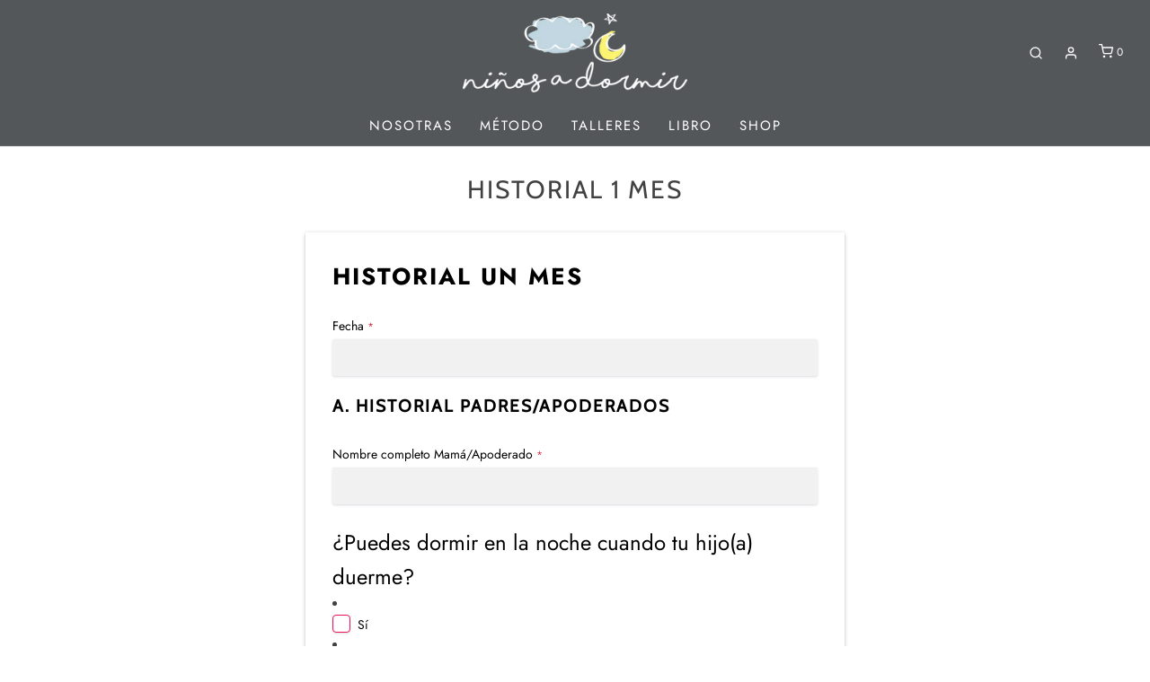

--- FILE ---
content_type: text/css
request_url: https://ninosadormir.com/cdn/shop/t/2/assets/custom.css?v=60929843993882887651593578257
body_size: -769
content:
/*# sourceMappingURL=/cdn/shop/t/2/assets/custom.css.map?v=60929843993882887651593578257 */


--- FILE ---
content_type: text/javascript
request_url: https://ninosadormir.com/cdn/shop/t/2/assets/globo.formbuilder.data.15979.js?v=172524520904353697261603475397
body_size: 3184
content:
Globo.FormBuilder.forms[15979]={header:{active:!0,title:"HISTORIAL CUATRO MESES",description:"<p><br></p>"},elements:[{id:"datetime",type:"datetime",label:"Fecha",placeholder:"",description:"",required:!0,format:"date",otherLang:!1,localization:"es","date-format":"d-m-Y","time-format":"12h",isLimitDate:!1,limitDateType:"disablingDates",limitDateSpecificEnabled:!1,limitDateSpecificDates:"",limitDateRangeEnabled:!1,limitDateRangeDates:"",limitDateDOWEnabled:!1,limitDateDOWDates:["saturday","sunday"],columnWidth:100},{id:"heading",type:"heading",heading:"A. HISTORIAL PADRES/APODERADOS",caption:"",columnWidth:100},{id:"text",type:"text",label:"Nombre completo Mam\xE1/Apoderado",placeholder:"",description:"",required:!0,columnWidth:100},{id:"checkbox",type:"checkbox",label:"\xBFPuedes dormir en la noche cuando tu hijo(a) duerme?",options:"S\xED\nNo",description:"",required:!1,columnWidth:100},{id:"text-6",type:"text",label:"\xBFC\xF3mo es tu apetito?",placeholder:"",description:"",required:!0,columnWidth:100,conditionalField:!1,onlyShowIf:!1,checkbox:!1},{id:"text-7",type:"text",label:"\xBFTienes pensamientos negativos o que te generen miedo? Explica",placeholder:"",description:"",required:!0,columnWidth:100,conditionalField:!1,onlyShowIf:!1,checkbox:!1},{id:"text-8",type:"text",label:"Nombre Completo Pap\xE1/Apoderado",placeholder:"",description:"",required:!0,columnWidth:50,conditionalField:!1,onlyShowIf:!1,checkbox:!1},{id:"text-9",type:"text",label:"Edad",placeholder:"",description:"",required:!0,columnWidth:50,conditionalField:!1,onlyShowIf:!1,checkbox:!1},{id:"text-10",type:"text",label:"Ocupaci\xF3n",placeholder:"",description:"",required:!0,columnWidth:50,conditionalField:!1,onlyShowIf:!1,checkbox:!1},{id:"text-11",type:"text",label:"Direcci\xF3n",placeholder:"",description:"",required:!0,columnWidth:50,conditionalField:!1,onlyShowIf:!1,checkbox:!1},{id:"phone-2",type:"phone",label:"Tel\xE9fono",placeholder:"",description:"",required:!0,columnWidth:100,conditionalField:!1,onlyShowIf:!1,checkbox:!1},{id:"email-2",type:"email",label:"Email",placeholder:"",description:"",required:!0,columnWidth:100,conditionalField:!1,onlyShowIf:!1,checkbox:!1},{id:"heading-2",type:"heading",heading:"Otros miembros de la familia en casa",caption:"",columnWidth:100,conditionalField:!1,onlyShowIf:!1,checkbox:!1},{id:"text-12",type:"text",label:"Nombre completo",placeholder:"",description:"",required:!0,columnWidth:50,conditionalField:!1,onlyShowIf:!1,checkbox:!1},{id:"text-13",type:"text",label:"Edad",placeholder:"",description:"",required:!0,columnWidth:50,conditionalField:!1,onlyShowIf:!1,checkbox:!1},{id:"text-14",type:"text",label:"Nombre completo",placeholder:"",description:"",required:!0,columnWidth:50,conditionalField:!1,onlyShowIf:!1,checkbox:!1},{id:"text-15",type:"text",label:"Edad",placeholder:"",description:"",required:!0,columnWidth:50,conditionalField:!1,onlyShowIf:!1,checkbox:!1},{id:"text-16",type:"text",label:"Nombre completo",placeholder:"",description:"",required:!0,columnWidth:50,conditionalField:!1,onlyShowIf:!1,checkbox:!1},{id:"text-17",type:"text",label:"Edad",placeholder:"",description:"",required:!0,columnWidth:50,conditionalField:!1,onlyShowIf:!1,checkbox:!1},{id:"heading-3",type:"heading",heading:"Otros aspectos",caption:"",columnWidth:100,conditionalField:!1,onlyShowIf:!1,checkbox:!1},{id:"text-18",type:"text",label:"\xBFTienen alg\xFAn tipo de ayuda en la casa para apoyarte en las estrategias que utilicemos para mejorar el sue\xF1o de tu hijo(a)?",placeholder:"",description:"",required:!0,columnWidth:100,conditionalField:!1,onlyShowIf:!1,checkbox:!1},{id:"text-19",type:"text",label:"\xBFC\xF3mo se enteraron de Ni\xF1os a Dormir? ",placeholder:"",description:"",required:!0,columnWidth:100,conditionalField:!1,onlyShowIf:!1,checkbox:!1},{id:"text-20",type:"text",label:"\xBFQu\xE9 libros acerca de sue\xF1o infantil han consultado? ",placeholder:"",description:"",required:!0,columnWidth:100,conditionalField:!1,onlyShowIf:!1,checkbox:!1},{id:"heading-4",type:"heading",heading:"B. HISTORIAL NI\xD1O(A)",caption:"",columnWidth:100,conditionalField:!1,onlyShowIf:!1,checkbox:!1},{id:"text-21",type:"text",label:"Nombre completo",placeholder:"",description:"",required:!0,columnWidth:100,conditionalField:!1,onlyShowIf:!1,checkbox:!1},{id:"datetime-2",type:"datetime",label:"Fecha de nacimiento",placeholder:"",description:"",required:!0,format:"date-and-time",otherLang:!1,localization:"es","date-format":"d-m-Y","time-format":"12h",isLimitDate:!1,limitDateType:"disablingDates",limitDateSpecificEnabled:!1,limitDateSpecificDates:"",limitDateRangeEnabled:!1,limitDateRangeDates:"",limitDateDOWEnabled:!1,limitDateDOWDates:["saturday","sunday"],columnWidth:100,conditionalField:!1,onlyShowIf:!1,checkbox:!1},{id:"checkbox-2",type:"checkbox",label:"\xBFFue el embarazo planeado?",options:"S\xED\nNo",description:"",required:!0,columnWidth:50,conditionalField:!1,onlyShowIf:!1,checkbox:!1},{id:"checkbox-3",type:"checkbox",label:"\xBFHubo alg\xFAn problema durante el embarazo? ",options:"S\xED, describe\nNo",description:"",required:!0,columnWidth:50,conditionalField:!1,onlyShowIf:!1,checkbox:!1,"checkbox-2":!1},{id:"checkbox-4",type:"checkbox",label:"El parto fue:",options:"Vaginal\nCes\xE1rea",description:"",required:!0,columnWidth:50,conditionalField:!1,onlyShowIf:!1,checkbox:!1,"checkbox-2":!1,"checkbox-3":!1},{id:"checkbox-5",type:"checkbox",label:"\xBFTuvo alg\xFAn problema m\xE9dico al nacer?",options:"S\xED, describe\nNo",description:"",required:!0,columnWidth:50,conditionalField:!1,onlyShowIf:!1,checkbox:!1,"checkbox-2":!1,"checkbox-3":!1,"checkbox-4":!1},{id:"text-22",type:"text",label:"\xBFNaci\xF3 a t\xE9rmino? \xBFDe cu\xE1ntas semanas?",placeholder:"",description:"",required:!0,columnWidth:50,conditionalField:!1,onlyShowIf:!1,checkbox:!1,"checkbox-2":!1,"checkbox-3":!1,"checkbox-4":!1,"checkbox-5":!1},{id:"text-23",type:"text",label:"Peso al nacer ",placeholder:"",description:"",required:!0,columnWidth:50,conditionalField:!1,onlyShowIf:!1,checkbox:!1,"checkbox-2":!1,"checkbox-3":!1,"checkbox-4":!1,"checkbox-5":!1},{id:"text-24",type:"text",label:"Nombre del Pediatra",placeholder:"",description:"",required:!0,columnWidth:50,conditionalField:!1,onlyShowIf:!1,checkbox:!1,"checkbox-2":!1,"checkbox-3":!1,"checkbox-4":!1,"checkbox-5":!1},{id:"text-25",type:"text",label:"Lugar de atenci\xF3n",placeholder:"",description:"",required:!0,columnWidth:50,conditionalField:!1,onlyShowIf:!1,checkbox:!1,"checkbox-2":!1,"checkbox-3":!1,"checkbox-4":!1,"checkbox-5":!1},{id:"text-26",type:"text",label:"Tel\xE9fono",placeholder:"",description:"",required:!0,columnWidth:100,conditionalField:!1,onlyShowIf:!1,checkbox:!1,"checkbox-2":!1,"checkbox-3":!1,"checkbox-4":!1,"checkbox-5":!1},{id:"heading-5",type:"heading",heading:"C. DESARROLLO Y ALIMENTACI\xD3N",caption:"",columnWidth:100,conditionalField:!1,onlyShowIf:!1,checkbox:!1,"checkbox-2":!1,"checkbox-3":!1,"checkbox-4":!1,"checkbox-5":!1},{id:"text-27",type:"text",label:"Peso actual y percentil Peso/Talla ",placeholder:"",description:"",required:!0,columnWidth:100,conditionalField:!1,onlyShowIf:!1,checkbox:!1,"checkbox-2":!1,"checkbox-3":!1,"checkbox-4":!1,"checkbox-5":!1},{id:"checkbox-19",type:"checkbox",label:"\xBFTiene actualmente tu hijo(a) alg\xFAn problema de salud?",options:"S\xED, describe\nNo",description:"",required:!1,columnWidth:100,conditionalField:!1,onlyShowIf:!1,checkbox:!1,"checkbox-2":!1,"checkbox-3":!1,"checkbox-4":!1,"checkbox-5":!1},{id:"checkbox-7",type:"checkbox",label:"\xBFPuede rodar sobre s\xED mismo?",options:"S\xED\nNo",description:"",required:!0,columnWidth:100,conditionalField:!1,onlyShowIf:!1,checkbox:!1,"checkbox-2":!1,"checkbox-3":!1,"checkbox-4":!1,"checkbox-5":!1,"checkbox-19":!1},{id:"text-29",type:"text",label:"\xBFTu hijo(a) se alimenta con lactancia materna exclusiva, f\xF3rmula o ambas? ",placeholder:"",description:"",required:!0,columnWidth:100,conditionalField:!1,onlyShowIf:!1,checkbox:!1,"checkbox-2":!1,"checkbox-3":!1,"checkbox-4":!1,"checkbox-5":!1,"checkbox-19":!1,"checkbox-7":!1},{id:"checkbox-8",type:"checkbox",label:"Si se alimenta con lactancia materna, \xBFte ha funcionado bien?",options:"S\xED\nNo, describe",description:"",required:!0,columnWidth:100,conditionalField:!1,onlyShowIf:!1,checkbox:!1,"checkbox-2":!1,"checkbox-3":!1,"checkbox-4":!1,"checkbox-5":!1,"checkbox-19":!1,"checkbox-7":!1},{id:"checkbox-9",type:"checkbox",label:"Si se alimenta con f\xF3rmula, \xBFte ha funcionado bien?",options:"S\xED\nNo, describe",description:"",required:!0,columnWidth:100,conditionalField:!1,onlyShowIf:!1,checkbox:!1,"checkbox-2":!1,"checkbox-3":!1,"checkbox-4":!1,"checkbox-5":!1,"checkbox-19":!1,"checkbox-7":!1,"checkbox-8":!1},{id:"checkbox-10",type:"checkbox",label:"\xBFRecientemente has notado que tu hijo(a) est\xE1 distra\xEDdo cuando lo alimentas? \xBFCu\xE1ndo comenz\xF3?",options:"S\xED, describe\nNo",description:"",required:!0,columnWidth:100,conditionalField:!1,onlyShowIf:!1,checkbox:!1,"checkbox-2":!1,"checkbox-3":!1,"checkbox-4":!1,"checkbox-5":!1,"checkbox-19":!1,"checkbox-7":!1,"checkbox-8":!1,"checkbox-9":!1},{id:"checkbox-11",type:"checkbox",label:"MARCA LAS AFIRMACIONES QUE LOS IDENTIFIQUEN",options:"Tu hijo(a) se alimenta con leche 6 a 8  m\xE1s veces en 24 hrs.\nTu hijo(a) pasa m\xE1s de 4-5 horas sin alimentarse durante el d\xEDa.\nTu hijo(a) est\xE1 contento(a) durante y directamente despu\xE9s de las tomas (la distracci\xF3n es normal).\nTu hijo(a) no est\xE1 interesado(a) en comer, est\xE1 muy somnoliento o tiene dificultades para alimentarse.\nTu hijo(a) rechaza el pecho o la mamadera.\nTu hijo(a) est\xE1 escupiendo excesivamente o vomitando.\nTu hijo(a) moja 4 o m\xE1s pa\xF1ales en el d\xEDa.\nTiene evacuaciones intestinales duras y/o dif\xEDciles de pasar.\nTiene evacuaciones blancas, gris claro o amarillo muy claro.\nTiene heces verdes, flojas, mucosas, acuosas y/o con sangre.\nTe preocupa que tu hijo(a) tenga una alergia alimentaria.\nTu hijo(a) sube bien de peso.\nTienes preocupaciones sobre la subida de peso de tu hijo(a).\nTienes dolor en tus mamas y est\xE1s con fiebre o s\xEDntomas de gripe.",description:"",required:!0,columnWidth:100,conditionalField:!1,onlyShowIf:!1,checkbox:!1,"checkbox-2":!1,"checkbox-3":!1,"checkbox-4":!1,"checkbox-5":!1,"checkbox-19":!1,"checkbox-7":!1,"checkbox-8":!1,"checkbox-9":!1,"checkbox-10":!1},{id:"checkbox-13",type:"checkbox",label:"\xBFTu hijo(a) usa chupete? ",options:"S\xED\nNo",description:"",required:!0,columnWidth:50,conditionalField:!1,onlyShowIf:!1,checkbox:!1,"checkbox-2":!1,"checkbox-3":!1,"checkbox-4":!1,"checkbox-5":!1,"checkbox-19":!1,"checkbox-7":!1,"checkbox-8":!1,"checkbox-9":!1,"checkbox-10":!1,"checkbox-11":!1},{id:"heading-6",type:"heading",heading:"D. SUE\xD1O",caption:"",columnWidth:100,conditionalField:!1,onlyShowIf:!1,checkbox:!1,"checkbox-2":!1,"checkbox-3":!1,"checkbox-4":!1,"checkbox-5":!1,"checkbox-19":!1,"checkbox-7":!1,"checkbox-8":!1,"checkbox-9":!1,"checkbox-10":!1,"checkbox-11":!1,"checkbox-13":!1},{id:"text-30",type:"text",label:"\xBFD\xF3nde duerme tu hijo(a) de noche y en sus siestas? ",placeholder:"",description:"",required:!0,columnWidth:100,conditionalField:!1,onlyShowIf:!1,checkbox:!1,"checkbox-2":!1,"checkbox-3":!1,"checkbox-4":!1,"checkbox-5":!1,"checkbox-19":!1,"checkbox-7":!1,"checkbox-8":!1,"checkbox-9":!1,"checkbox-10":!1,"checkbox-11":!1,"checkbox-13":!1},{id:"text-31",type:"text",label:"\xBFCu\xE1ntas siestas est\xE1 tomando durante el d\xEDa? \xBFA qu\xE9 hora y cuanto duran? ",placeholder:"",description:"",required:!0,columnWidth:100,conditionalField:!1,onlyShowIf:!1,checkbox:!1,"checkbox-2":!1,"checkbox-3":!1,"checkbox-4":!1,"checkbox-5":!1,"checkbox-19":!1,"checkbox-7":!1,"checkbox-8":!1,"checkbox-9":!1,"checkbox-10":!1,"checkbox-11":!1,"checkbox-13":!1},{id:"text-32",type:"text",label:"\xBFA qu\xE9 hora lo/la acuestan en la noche? ",placeholder:"",description:"",required:!0,columnWidth:100,conditionalField:!1,onlyShowIf:!1,checkbox:!1,"checkbox-2":!1,"checkbox-3":!1,"checkbox-4":!1,"checkbox-5":!1,"checkbox-19":!1,"checkbox-7":!1,"checkbox-8":!1,"checkbox-9":!1,"checkbox-10":!1,"checkbox-11":!1,"checkbox-13":!1},{id:"text-33",type:"text",label:"\xBFCu\xE1ntas veces se despierta en la noche para alimentarse y cu\xE1nto toma? ",placeholder:"",description:"",required:!0,columnWidth:100,conditionalField:!1,onlyShowIf:!1,checkbox:!1,"checkbox-2":!1,"checkbox-3":!1,"checkbox-4":!1,"checkbox-5":!1,"checkbox-19":!1,"checkbox-7":!1,"checkbox-8":!1,"checkbox-9":!1,"checkbox-10":!1,"checkbox-11":!1,"checkbox-13":!1},{id:"text-34",type:"text",label:"\xBFHas notado que los despertares nocturnos han aumentado recientemente? ",placeholder:"",description:"",required:!0,columnWidth:100,conditionalField:!1,onlyShowIf:!1,checkbox:!1,"checkbox-2":!1,"checkbox-3":!1,"checkbox-4":!1,"checkbox-5":!1,"checkbox-19":!1,"checkbox-7":!1,"checkbox-8":!1,"checkbox-9":!1,"checkbox-10":!1,"checkbox-11":!1,"checkbox-13":!1},{id:"checkbox-14",type:"checkbox",label:"\xBFHa aumentado su llanto \xFAltimamente?*",options:"S\xED, describe\nNo",description:"",required:!0,columnWidth:100,conditionalField:!1,onlyShowIf:!1,checkbox:!1,"checkbox-2":!1,"checkbox-3":!1,"checkbox-4":!1,"checkbox-5":!1,"checkbox-19":!1,"checkbox-7":!1,"checkbox-8":!1,"checkbox-9":!1,"checkbox-10":!1,"checkbox-11":!1,"checkbox-13":!1},{id:"checkbox-15",type:"checkbox",label:"\xBFHay momentos en el d\xEDa d\xF3nde notes que llora m\xE1s?*",options:"S\xED, describe\nNo",description:"",required:!0,columnWidth:100,conditionalField:!1,onlyShowIf:!1,checkbox:!1,"checkbox-2":!1,"checkbox-3":!1,"checkbox-4":!1,"checkbox-5":!1,"checkbox-19":!1,"checkbox-7":!1,"checkbox-8":!1,"checkbox-9":!1,"checkbox-10":!1,"checkbox-11":!1,"checkbox-13":!1,"checkbox-14":!1},{id:"checkbox-16",type:"checkbox",label:"\xBFSientes que puedes calmarlo(a) cuando llora?*",options:"S\xED\nNo",description:"",required:!0,columnWidth:100,conditionalField:!1,onlyShowIf:!1,checkbox:!1,"checkbox-2":!1,"checkbox-3":!1,"checkbox-4":!1,"checkbox-5":!1,"checkbox-19":!1,"checkbox-7":!1,"checkbox-8":!1,"checkbox-9":!1,"checkbox-10":!1,"checkbox-11":!1,"checkbox-13":!1,"checkbox-14":!1,"checkbox-15":!1},{id:"textarea",type:"textarea",label:"\xBFQu\xE9 ayuda a calmar a tu hijo(a)?*",placeholder:"",description:"",required:!1,columnWidth:100,conditionalField:!1,onlyShowIf:!1,checkbox:!1,"checkbox-2":!1,"checkbox-3":!1,"checkbox-4":!1,"checkbox-5":!1,"checkbox-19":!1,"checkbox-7":!1,"checkbox-8":!1,"checkbox-9":!1,"checkbox-10":!1,"checkbox-11":!1,"checkbox-13":!1,"checkbox-14":!1,"checkbox-15":!1,"checkbox-16":!1},{id:"textarea-2",type:"textarea",label:"Realiza una breve descripci\xF3n de los desaf\xEDos que enfrentan actualmente con su hijo(a) con respecto al sue\xF1o ",placeholder:"",description:"",required:!0,columnWidth:100,conditionalField:!1,onlyShowIf:!1,checkbox:!1,"checkbox-2":!1,"checkbox-3":!1,"checkbox-4":!1,"checkbox-5":!1,"checkbox-19":!1,"checkbox-7":!1,"checkbox-8":!1,"checkbox-9":!1,"checkbox-10":!1,"checkbox-11":!1,"checkbox-13":!1,"checkbox-14":!1,"checkbox-15":!1,"checkbox-16":!1}],"add-elements":null,footer:{description:"",previousText:"Previous",nextText:"Next",submitText:"Enviar",submitFullWidth:!1,submitAlignment:"left"},mail:{admin:null,customer:{enable:!1,emailType:"elementEmail",emailId:"email-2",note:"You can use variables which will help you create a dynamic content",subject:"Thanks for submitting!",content:'<table class="header row" style="width: 100%; border-spacing: 0; border-collapse: collapse; margin: 40px 0 20px;">\n<tbody>\n<tr>\n<td class="header__cell" style="font-family: -apple-system, BlinkMacSystemFont, Roboto, Oxygen, Ubuntu, Cantarell, Fira Sans, Droid Sans, Helvetica Neue, sans-serif;"><center>\n<table class="container" style="width: 559px; text-align: left; border-spacing: 0px; border-collapse: collapse; margin: 0px auto;">\n<tbody>\n<tr>\n<td style="font-family: -apple-system, BlinkMacSystemFont, Roboto, Oxygen, Ubuntu, Cantarell, \'Fira Sans\', \'Droid Sans\', \'Helvetica Neue\', sans-serif; width: 544.219px;">\n<table class="row" style="width: 100%; border-spacing: 0; border-collapse: collapse;">\n<tbody>\n<tr>\n<td class="shop-name__cell" style="font-family: -apple-system, BlinkMacSystemFont, Roboto, Oxygen, Ubuntu, Cantarell, Fira Sans, Droid Sans, Helvetica Neue, sans-serif;">\n<h1 class="shop-name__text" style="font-weight: normal; font-size: 30px; color: #333; margin: 0;"><a class="shop_name" target="_blank" rel="noopener">Shop</a></h1>\n</td>\n<td class="order-number__cell" style="font-family: -apple-system, BlinkMacSystemFont, Roboto, Oxygen, Ubuntu, Cantarell, Fira Sans, Droid Sans, Helvetica Neue, sans-serif; font-size: 14px; color: #999;" align="right">&nbsp;</td>\n</tr>\n</tbody>\n</table>\n</td>\n</tr>\n</tbody>\n</table>\n</center></td>\n</tr>\n</tbody>\n</table>\n<table class="row content" style="width: 100%; border-spacing: 0; border-collapse: collapse;">\n<tbody>\n<tr>\n<td class="content__cell" style="font-family: -apple-system, BlinkMacSystemFont, Roboto, Oxygen, Ubuntu, Cantarell, Fira Sans, Droid Sans, Helvetica Neue, sans-serif; padding-bottom: 40px;"><center>\n<table class="container" style="width: 560px; text-align: left; border-spacing: 0; border-collapse: collapse; margin: 0 auto;">\n<tbody>\n<tr>\n<td style="font-family: -apple-system, BlinkMacSystemFont, Roboto, Oxygen, Ubuntu, Cantarell, Fira Sans, Droid Sans, Helvetica Neue, sans-serif;">\n<h2 class="quote-heading" style="font-weight: normal; font-size: 24px; margin: 0 0 10px;">Thank you for your submission</h2>\n<p class="quote-heading-message">Hi, we are getting your submission. We will get back to you shortly.</p>\n</td>\n</tr>\n</tbody>\n</table>\n<table class="row section" style="width: 100%; border-spacing: 0; border-collapse: collapse; border-top-width: 1px; border-top-color: #e5e5e5; border-top-style: solid;">\n<tbody>\n<tr>\n<td class="section__cell" style="font-family: -apple-system, BlinkMacSystemFont, Roboto, Oxygen, Ubuntu, Cantarell, Fira Sans, Droid Sans, Helvetica Neue, sans-serif; padding: 40px 0;"><center>\n<table class="container" style="width: 560px; text-align: left; border-spacing: 0; border-collapse: collapse; margin: 0 auto;">\n<tbody>\n<tr>\n<td style="font-family: -apple-system, BlinkMacSystemFont, Roboto, Oxygen, Ubuntu, Cantarell, Fira Sans, Droid Sans, Helvetica Neue, sans-serif;">\n<h3 class="more-information">More information</h3>\n<p>{{data}}</p>\n</td>\n</tr>\n</tbody>\n</table>\n</center></td>\n</tr>\n</tbody>\n</table>\n<table class="row footer" style="width: 100%; border-spacing: 0; border-collapse: collapse; border-top-width: 1px; border-top-color: #e5e5e5; border-top-style: solid;">\n<tbody>\n<tr>\n<td class="footer__cell" style="font-family: -apple-system, BlinkMacSystemFont, Roboto, Oxygen, Ubuntu, Cantarell, Fira Sans, Droid Sans, Helvetica Neue, sans-serif; padding: 35px 0;"><center>\n<table class="container" style="width: 560px; text-align: left; border-spacing: 0; border-collapse: collapse; margin: 0 auto;">\n<tbody>\n<tr>\n<td style="font-family: -apple-system, BlinkMacSystemFont, Roboto, Oxygen, Ubuntu, Cantarell, Fira Sans, Droid Sans, Helvetica Neue, sans-serif;">\n<p class="contact" style="text-align: center;">If you have any questions, reply to this email or contact us at <a href="mailto:duceox@yahoo.de">duceox@yahoo.de</a></p>\n</td>\n</tr>\n<tr>\n<td style="font-family: -apple-system, BlinkMacSystemFont, Roboto, Oxygen, Ubuntu, Cantarell, Fira Sans, Droid Sans, Helvetica Neue, sans-serif;">\n<p class="disclaimer__subtext" style="color: #999; line-height: 150%; font-size: 14px; margin: 0; text-align: center;">Click <a href="[UNSUBSCRIBEURL]">here</a> to unsubscribe</p>\n</td>\n</tr>\n</tbody>\n</table>\n</center></td>\n</tr>\n</tbody>\n</table>\n</center></td>\n</tr>\n</tbody>\n</table>',islimitWidth:!1,maxWidth:"600"}},appearance:{layout:"boxed",width:600,style:"classic",mainColor:"#EB1256",headingColor:"#000",labelColor:"#000",descriptionColor:"#6c757d",optionColor:"#000",background:"none",backgroundColor:"#FFF",backgroundImage:"",backgroundImageAlignment:"middle",floatingIcon:'<svg aria-hidden="true" focusable="false" data-prefix="far" data-icon="envelope" class="svg-inline--fa fa-envelope fa-w-16" role="img" xmlns="http://www.w3.org/2000/svg" viewBox="0 0 512 512"><path fill="currentColor" d="M464 64H48C21.49 64 0 85.49 0 112v288c0 26.51 21.49 48 48 48h416c26.51 0 48-21.49 48-48V112c0-26.51-21.49-48-48-48zm0 48v40.805c-22.422 18.259-58.168 46.651-134.587 106.49-16.841 13.247-50.201 45.072-73.413 44.701-23.208.375-56.579-31.459-73.413-44.701C106.18 199.465 70.425 171.067 48 152.805V112h416zM48 400V214.398c22.914 18.251 55.409 43.862 104.938 82.646 21.857 17.205 60.134 55.186 103.062 54.955 42.717.231 80.509-37.199 103.053-54.947 49.528-38.783 82.032-64.401 104.947-82.653V400H48z"></path></svg>',floatingText:"",displayOnAllPage:!1,position:"bottom right"},reCaptcha:{enable:!1,note:'Please make sure that you have set Google reCaptcha v2 Site key and Secret key in <a href="/admin/settings">Settings</a>'},errorMessage:{required:"Please fill in field",invalid:"Invalid",invalidName:"Invalid name",invalidEmail:"Invalid email",invalidURL:"Invalid URL",invalidPhone:"Invalid phone",invalidNumber:"Invalid number",invalidPassword:"Invalid password",confirmPasswordNotMatch:"The password and confirmation password do not match",customerAlreadyExists:"Customer already exists",fileSizeLimit:"File size limit exceeded",fileNotAllowed:"File extension not allowed",requiredCaptcha:"Please, enter the captcha"},afterSubmit:{action:"clearForm",message:"<h4>\xA1Historial enviado exitosamente!</h4>",redirectUrl:""},integration:{shopify:{createAccount:!1,ifExist:"returnError",sendEmailInvite:!1,acceptsMarketing:!1,note:'Learn <a href="https://www.google.com/" target="_blank">how to connect</a> form elements to Shopify customer data',integrationElements:{}},mailChimp:{loading:"",enable:!1,list:!1,note:'Learn <a href="https://www.google.com/" target="_blank">how to connect</a> form elements to Mailchimp subscriber data',integrationElements:{}},klaviyo:{loading:"",enable:!1,list:!1,note:'Learn <a href="https://www.google.com/" target="_blank">how to connect</a> form elements to Klaviyo subscriber data',integrationElements:{}},zapier:{enable:!1,webhookUrl:""}},isStepByStepForm:!1};
//# sourceMappingURL=/cdn/shop/t/2/assets/globo.formbuilder.data.15979.js.map?v=172524520904353697261603475397


--- FILE ---
content_type: text/javascript
request_url: https://ninosadormir.com/cdn/shop/t/2/assets/globo.formbuilder.data.20957.js?v=3921560324163809091603475128
body_size: 3068
content:
Globo.FormBuilder.forms[20957]={header:{active:!0,title:"HISTORIAL UN MES",description:"<p><br></p>"},elements:[{id:"datetime",type:"datetime",label:"Fecha",placeholder:"",description:"",required:!0,format:"date",otherLang:!1,localization:"es","date-format":"d-m-Y","time-format":"12h",isLimitDate:!1,limitDateType:"disablingDates",limitDateSpecificEnabled:!1,limitDateSpecificDates:"",limitDateRangeEnabled:!1,limitDateRangeDates:"",limitDateDOWEnabled:!1,limitDateDOWDates:["saturday","sunday"],columnWidth:100},{id:"heading",type:"heading",heading:"A. HISTORIAL PADRES/APODERADOS",caption:"",columnWidth:100},{id:"text",type:"text",label:"Nombre completo Mam\xE1/Apoderado",placeholder:"",description:"",required:!0,columnWidth:100},{id:"checkbox",type:"checkbox",label:"\xBFPuedes dormir en la noche cuando tu hijo(a) duerme?",options:"S\xED\nNo",description:"",required:!1,columnWidth:100},{id:"text-6",type:"text",label:"\xBFC\xF3mo es tu apetito?",placeholder:"",description:"",required:!0,columnWidth:100,conditionalField:!1,onlyShowIf:!1,checkbox:!1},{id:"text-7",type:"text",label:"\xBFTienes pensamientos negativos o que te generen miedo? Explica",placeholder:"",description:"",required:!0,columnWidth:100,conditionalField:!1,onlyShowIf:!1,checkbox:!1},{id:"text-8",type:"text",label:"Nombre Completo Pap\xE1/Apoderado",placeholder:"",description:"",required:!0,columnWidth:50,conditionalField:!1,onlyShowIf:!1,checkbox:!1},{id:"text-9",type:"text",label:"Edad",placeholder:"",description:"",required:!0,columnWidth:50,conditionalField:!1,onlyShowIf:!1,checkbox:!1},{id:"text-10",type:"text",label:"Ocupaci\xF3n",placeholder:"",description:"",required:!0,columnWidth:50,conditionalField:!1,onlyShowIf:!1,checkbox:!1},{id:"text-11",type:"text",label:"Direcci\xF3n",placeholder:"",description:"",required:!0,columnWidth:50,conditionalField:!1,onlyShowIf:!1,checkbox:!1},{id:"phone-2",type:"phone",label:"Tel\xE9fono",placeholder:"",description:"",required:!0,columnWidth:100,conditionalField:!1,onlyShowIf:!1,checkbox:!1},{id:"email-2",type:"email",label:"Email",placeholder:"",description:"",required:!0,columnWidth:100,conditionalField:!1,onlyShowIf:!1,checkbox:!1},{id:"heading-2",type:"heading",heading:"Otros miembros de la familia en casa",caption:"",columnWidth:100,conditionalField:!1,onlyShowIf:!1,checkbox:!1},{id:"text-12",type:"text",label:"Nombre completo",placeholder:"",description:"",required:!0,columnWidth:50,conditionalField:!1,onlyShowIf:!1,checkbox:!1},{id:"text-13",type:"text",label:"Edad",placeholder:"",description:"",required:!0,columnWidth:50,conditionalField:!1,onlyShowIf:!1,checkbox:!1},{id:"text-14",type:"text",label:"Nombre completo",placeholder:"",description:"",required:!0,columnWidth:50,conditionalField:!1,onlyShowIf:!1,checkbox:!1},{id:"text-15",type:"text",label:"Edad",placeholder:"",description:"",required:!0,columnWidth:50,conditionalField:!1,onlyShowIf:!1,checkbox:!1},{id:"text-16",type:"text",label:"Nombre completo",placeholder:"",description:"",required:!0,columnWidth:50,conditionalField:!1,onlyShowIf:!1,checkbox:!1},{id:"text-17",type:"text",label:"Edad",placeholder:"",description:"",required:!0,columnWidth:50,conditionalField:!1,onlyShowIf:!1,checkbox:!1},{id:"heading-3",type:"heading",heading:"Otros aspectos",caption:"",columnWidth:100,conditionalField:!1,onlyShowIf:!1,checkbox:!1},{id:"text-18",type:"text",label:"\xBFTienen alg\xFAn tipo de ayuda en la casa para apoyarte en las estrategias que utilicemos para mejorar el sue\xF1o de tu hijo(a)?",placeholder:"",description:"",required:!0,columnWidth:100,conditionalField:!1,onlyShowIf:!1,checkbox:!1},{id:"text-19",type:"text",label:"\xBFC\xF3mo se enteraron de Ni\xF1os a Dormir? ",placeholder:"",description:"",required:!0,columnWidth:100,conditionalField:!1,onlyShowIf:!1,checkbox:!1},{id:"text-20",type:"text",label:"\xBFQu\xE9 libros acerca de sue\xF1o infantil han consultado? ",placeholder:"",description:"",required:!0,columnWidth:100,conditionalField:!1,onlyShowIf:!1,checkbox:!1},{id:"heading-4",type:"heading",heading:"B. HISTORIAL NI\xD1O(A)",caption:"",columnWidth:100,conditionalField:!1,onlyShowIf:!1,checkbox:!1},{id:"text-21",type:"text",label:"Nombre completo",placeholder:"",description:"",required:!0,columnWidth:100,conditionalField:!1,onlyShowIf:!1,checkbox:!1},{id:"datetime-2",type:"datetime",label:"Fecha de nacimiento",placeholder:"",description:"",required:!0,format:"date-and-time",otherLang:!1,localization:"es","date-format":"d-m-Y","time-format":"12h",isLimitDate:!1,limitDateType:"disablingDates",limitDateSpecificEnabled:!1,limitDateSpecificDates:"",limitDateRangeEnabled:!1,limitDateRangeDates:"",limitDateDOWEnabled:!1,limitDateDOWDates:["saturday","sunday"],columnWidth:100,conditionalField:!1,onlyShowIf:!1,checkbox:!1},{id:"checkbox-2",type:"checkbox",label:"\xBFFue el embarazo planeado?",options:"S\xED\nNo",description:"",required:!0,columnWidth:50,conditionalField:!1,onlyShowIf:!1,checkbox:!1},{id:"checkbox-3",type:"checkbox",label:"\xBFHubo alg\xFAn problema durante el embarazo? ",options:"S\xED, describe\nNo",description:"",required:!0,columnWidth:50,conditionalField:!1,onlyShowIf:!1,checkbox:!1,"checkbox-2":!1},{id:"checkbox-4",type:"checkbox",label:"El parto fue:",options:"Vaginal\nCes\xE1rea",description:"",required:!0,columnWidth:50,conditionalField:!1,onlyShowIf:!1,checkbox:!1,"checkbox-2":!1,"checkbox-3":!1},{id:"checkbox-5",type:"checkbox",label:"\xBFTuvo alg\xFAn problema m\xE9dico al nacer?",options:"S\xED, describe\nNo",description:"",required:!0,columnWidth:50,conditionalField:!1,onlyShowIf:!1,checkbox:!1,"checkbox-2":!1,"checkbox-3":!1,"checkbox-4":!1},{id:"text-22",type:"text",label:"\xBFNaci\xF3 a t\xE9rmino? \xBFDe cu\xE1ntas semanas?",placeholder:"",description:"",required:!0,columnWidth:50,conditionalField:!1,onlyShowIf:!1,checkbox:!1,"checkbox-2":!1,"checkbox-3":!1,"checkbox-4":!1,"checkbox-5":!1},{id:"text-23",type:"text",label:"Peso al nacer ",placeholder:"",description:"",required:!0,columnWidth:50,conditionalField:!1,onlyShowIf:!1,checkbox:!1,"checkbox-2":!1,"checkbox-3":!1,"checkbox-4":!1,"checkbox-5":!1},{id:"text-24",type:"text",label:"Nombre del Pediatra",placeholder:"",description:"",required:!0,columnWidth:50,conditionalField:!1,onlyShowIf:!1,checkbox:!1,"checkbox-2":!1,"checkbox-3":!1,"checkbox-4":!1,"checkbox-5":!1},{id:"text-25",type:"text",label:"Lugar de atenci\xF3n",placeholder:"",description:"",required:!0,columnWidth:50,conditionalField:!1,onlyShowIf:!1,checkbox:!1,"checkbox-2":!1,"checkbox-3":!1,"checkbox-4":!1,"checkbox-5":!1},{id:"text-26",type:"text",label:"Tel\xE9fono",placeholder:"",description:"",required:!0,columnWidth:100,conditionalField:!1,onlyShowIf:!1,checkbox:!1,"checkbox-2":!1,"checkbox-3":!1,"checkbox-4":!1,"checkbox-5":!1},{id:"heading-5",type:"heading",heading:"C. DESARROLLO Y ALIMENTACI\xD3N",caption:"",columnWidth:100,conditionalField:!1,onlyShowIf:!1,checkbox:!1,"checkbox-2":!1,"checkbox-3":!1,"checkbox-4":!1,"checkbox-5":!1},{id:"text-27",type:"text",label:"Peso actual y percentil Peso/Talla ",placeholder:"",description:"",required:!0,columnWidth:100,conditionalField:!1,onlyShowIf:!1,checkbox:!1,"checkbox-2":!1,"checkbox-3":!1,"checkbox-4":!1,"checkbox-5":!1},{id:"checkbox-19",type:"checkbox",label:"Tiene actualmente tu hijo(a) alg\xFAn problema de salud",options:"S\xED, describe\nNo",description:"",required:!0,columnWidth:100,conditionalField:!1,onlyShowIf:!1,checkbox:!1,"checkbox-2":!1,"checkbox-3":!1,"checkbox-4":!1,"checkbox-5":!1},{id:"checkbox-17",type:"checkbox",label:"\xBFTiene actualmente tu hijo(a) alg\xFAn problema de salud?",options:"S\xED, describe\nNo",description:"",required:!0,columnWidth:100,conditionalField:!0,onlyShowIf:!1,checkbox:!1,"checkbox-2":!1,"checkbox-3":!1,"checkbox-4":!1,"checkbox-5":!1,"checkbox-19":!1},{id:"checkbox-18",type:"checkbox",label:"\xBFCon qu\xE9 se alimenta tu hijo?",options:"Lactancia materna exclusiva\nF\xF3rmula\nAmbas",description:"",required:!0,columnWidth:100,conditionalField:!0,onlyShowIf:!1,checkbox:!1,"checkbox-2":!1,"checkbox-3":!1,"checkbox-4":!1,"checkbox-5":!1,"checkbox-19":!1,"checkbox-17":!1},{id:"text-29",type:"text",label:"\xBFTu hijo(a) se alimenta con lactancia materna exclusiva, f\xF3rmula o ambas? ",placeholder:"",description:"",required:!0,columnWidth:100,conditionalField:!1,onlyShowIf:!1,checkbox:!1,"checkbox-2":!1,"checkbox-3":!1,"checkbox-4":!1,"checkbox-5":!1,"checkbox-19":!1,"checkbox-17":!1,"checkbox-18":!1},{id:"checkbox-8",type:"checkbox",label:"Si se alimenta con lactancia materna, \xBFte ha funcionado bien?",options:"S\xED\nNo, describe",description:"",required:!0,columnWidth:100,conditionalField:!1,onlyShowIf:"checkbox-18",checkbox:"Lactancia materna exclusiva","checkbox-2":"Lactancia materna exclusiva","checkbox-3":"Lactancia materna exclusiva","checkbox-4":"Lactancia materna exclusiva","checkbox-5":"Lactancia materna exclusiva","checkbox-19":"Lactancia materna exclusiva","checkbox-17":"Lactancia materna exclusiva","checkbox-18":"Lactancia materna exclusiva"},{id:"checkbox-9",type:"checkbox",label:"Si se alimenta con f\xF3rmula, \xBFte ha funcionado bien?",options:"S\xED\nNo, describe",description:"",required:!0,columnWidth:100,conditionalField:!1,onlyShowIf:"checkbox-18",checkbox:"F\xF3rmula","checkbox-2":"F\xF3rmula","checkbox-3":"F\xF3rmula","checkbox-4":"F\xF3rmula","checkbox-5":"F\xF3rmula","checkbox-19":"F\xF3rmula","checkbox-17":"F\xF3rmula","checkbox-18":"F\xF3rmula","checkbox-8":"F\xF3rmula"},{id:"checkbox-11",type:"checkbox",label:"MARCA LAS AFIRMACIONES QUE LOS IDENTIFIQUEN",options:"Tu hijo(a) se alimenta 8 o m\xE1s veces en 24 hrs.\nTu hijo(a) pasa m\xE1s de 4 horas sin alimentarse durante el d\xEDa.\nAl pecho escuchas como tu hijo traga.\nTu hijo(a) no est\xE1 interesado(a) en comer, est\xE1 muy somnoliento o tiene dificultades para alimentarse.\nTu hijo(a) rechaza el pecho o la mamadera.\nTu hijo(a) est\xE1 escupiendo excesivamente o vomitando.\nTu hijo(a) moja 6 o m\xE1s pa\xF1ales en el d\xEDa.\nTu hijo(a) sube bien de peso.\nTienes preocupaciones sobre la subida de peso de tu hijo(a).\nTienes dolor y/o heridas en tus pezones.\nTienes fiebre o s\xEDntomas de gripe.",description:"",required:!0,columnWidth:100,conditionalField:!1,onlyShowIf:!1,checkbox:!1,"checkbox-2":!1,"checkbox-3":!1,"checkbox-4":!1,"checkbox-5":!1,"checkbox-19":!1,"checkbox-17":!1,"checkbox-18":!1,"checkbox-8":!1,"checkbox-9":!1},{id:"checkbox-12",type:"checkbox",label:"\xBFTu hijo(a) usa chupete?",options:"S\xED\nNo",description:"",required:!0,columnWidth:100,conditionalField:!1,onlyShowIf:!1,checkbox:!1,"checkbox-2":!1,"checkbox-3":!1,"checkbox-4":!1,"checkbox-5":!1,"checkbox-19":!1,"checkbox-17":!1,"checkbox-18":!1,"checkbox-8":!1,"checkbox-9":!1,"checkbox-11":!1},{id:"heading-6",type:"heading",heading:"D. SUE\xD1O",caption:"",columnWidth:100,conditionalField:!1,onlyShowIf:!1,checkbox:!1,"checkbox-2":!1,"checkbox-3":!1,"checkbox-4":!1,"checkbox-5":!1,"checkbox-19":!1,"checkbox-17":!1,"checkbox-18":!1,"checkbox-8":!1,"checkbox-9":!1,"checkbox-11":!1,"checkbox-12":!1},{id:"text-30",type:"text",label:"\xBFD\xF3nde duerme tu hijo(a) actualmente?",placeholder:"",description:"",required:!0,columnWidth:100,conditionalField:!1,onlyShowIf:!1,checkbox:!1,"checkbox-2":!1,"checkbox-3":!1,"checkbox-4":!1,"checkbox-5":!1,"checkbox-19":!1,"checkbox-17":!1,"checkbox-18":!1,"checkbox-8":!1,"checkbox-9":!1,"checkbox-11":!1,"checkbox-12":!1},{id:"checkbox-14",type:"checkbox",label:"\xBFHa aumentado su llanto \xFAltimamente?*",options:"S\xED, describe\nNo",description:"",required:!0,columnWidth:100,conditionalField:!1,onlyShowIf:!1,checkbox:!1,"checkbox-2":!1,"checkbox-3":!1,"checkbox-4":!1,"checkbox-5":!1,"checkbox-19":!1,"checkbox-17":!1,"checkbox-18":!1,"checkbox-8":!1,"checkbox-9":!1,"checkbox-11":!1,"checkbox-12":!1},{id:"checkbox-15",type:"checkbox",label:"\xBFHay momentos en el d\xEDa d\xF3nde notes que llora m\xE1s?*",options:"S\xED, describe\nNo",description:"",required:!0,columnWidth:100,conditionalField:!1,onlyShowIf:!1,checkbox:!1,"checkbox-2":!1,"checkbox-3":!1,"checkbox-4":!1,"checkbox-5":!1,"checkbox-19":!1,"checkbox-17":!1,"checkbox-18":!1,"checkbox-8":!1,"checkbox-9":!1,"checkbox-11":!1,"checkbox-12":!1,"checkbox-14":!1},{id:"checkbox-16",type:"checkbox",label:"\xBFSientes que puedes calmarlo(a) cuando llora?*",options:"S\xED\nNo",description:"",required:!0,columnWidth:100,conditionalField:!1,onlyShowIf:!1,checkbox:!1,"checkbox-2":!1,"checkbox-3":!1,"checkbox-4":!1,"checkbox-5":!1,"checkbox-19":!1,"checkbox-17":!1,"checkbox-18":!1,"checkbox-8":!1,"checkbox-9":!1,"checkbox-11":!1,"checkbox-12":!1,"checkbox-14":!1,"checkbox-15":!1},{id:"textarea",type:"textarea",label:"\xBFQu\xE9 ayuda a calmar a tu hijo(a)?",placeholder:"",description:"",required:!0,columnWidth:100,conditionalField:!1,onlyShowIf:!1,checkbox:!1,"checkbox-2":!1,"checkbox-3":!1,"checkbox-4":!1,"checkbox-5":!1,"checkbox-19":!1,"checkbox-17":!1,"checkbox-18":!1,"checkbox-8":!1,"checkbox-9":!1,"checkbox-11":!1,"checkbox-12":!1,"checkbox-14":!1,"checkbox-15":!1,"checkbox-16":!1},{id:"textarea-2",type:"textarea",label:"Realiza una breve descripci\xF3n de los desaf\xEDos que enfrentan actualmente con su hijo(a) con respecto al sue\xF1o ",placeholder:"",description:"",required:!0,columnWidth:100,conditionalField:!1,onlyShowIf:!1,checkbox:!1,"checkbox-2":!1,"checkbox-3":!1,"checkbox-4":!1,"checkbox-5":!1,"checkbox-19":!1,"checkbox-17":!1,"checkbox-18":!1,"checkbox-8":!1,"checkbox-9":!1,"checkbox-11":!1,"checkbox-12":!1,"checkbox-14":!1,"checkbox-15":!1,"checkbox-16":!1}],"add-elements":null,footer:{description:"",previousText:"Previous",nextText:"Next",submitText:"Enviar",submitFullWidth:!1,submitAlignment:"left"},mail:{admin:null,customer:{enable:!1,emailType:"elementEmail",emailId:"email-2",note:"You can use variables which will help you create a dynamic content",subject:"Thanks for submitting!",content:'<table class="header row" style="width: 100%; border-spacing: 0; border-collapse: collapse; margin: 40px 0 20px;">\n<tbody>\n<tr>\n<td class="header__cell" style="font-family: -apple-system, BlinkMacSystemFont, Roboto, Oxygen, Ubuntu, Cantarell, Fira Sans, Droid Sans, Helvetica Neue, sans-serif;"><center>\n<table class="container" style="width: 559px; text-align: left; border-spacing: 0px; border-collapse: collapse; margin: 0px auto;">\n<tbody>\n<tr>\n<td style="font-family: -apple-system, BlinkMacSystemFont, Roboto, Oxygen, Ubuntu, Cantarell, \'Fira Sans\', \'Droid Sans\', \'Helvetica Neue\', sans-serif; width: 544.219px;">\n<table class="row" style="width: 100%; border-spacing: 0; border-collapse: collapse;">\n<tbody>\n<tr>\n<td class="shop-name__cell" style="font-family: -apple-system, BlinkMacSystemFont, Roboto, Oxygen, Ubuntu, Cantarell, Fira Sans, Droid Sans, Helvetica Neue, sans-serif;">\n<h1 class="shop-name__text" style="font-weight: normal; font-size: 30px; color: #333; margin: 0;"><a class="shop_name" target="_blank" rel="noopener">Shop</a></h1>\n</td>\n<td class="order-number__cell" style="font-family: -apple-system, BlinkMacSystemFont, Roboto, Oxygen, Ubuntu, Cantarell, Fira Sans, Droid Sans, Helvetica Neue, sans-serif; font-size: 14px; color: #999;" align="right">&nbsp;</td>\n</tr>\n</tbody>\n</table>\n</td>\n</tr>\n</tbody>\n</table>\n</center></td>\n</tr>\n</tbody>\n</table>\n<table class="row content" style="width: 100%; border-spacing: 0; border-collapse: collapse;">\n<tbody>\n<tr>\n<td class="content__cell" style="font-family: -apple-system, BlinkMacSystemFont, Roboto, Oxygen, Ubuntu, Cantarell, Fira Sans, Droid Sans, Helvetica Neue, sans-serif; padding-bottom: 40px;"><center>\n<table class="container" style="width: 560px; text-align: left; border-spacing: 0; border-collapse: collapse; margin: 0 auto;">\n<tbody>\n<tr>\n<td style="font-family: -apple-system, BlinkMacSystemFont, Roboto, Oxygen, Ubuntu, Cantarell, Fira Sans, Droid Sans, Helvetica Neue, sans-serif;">\n<h2 class="quote-heading" style="font-weight: normal; font-size: 24px; margin: 0 0 10px;">Thank you for your submission</h2>\n<p class="quote-heading-message">Hi, we are getting your submission. We will get back to you shortly.</p>\n</td>\n</tr>\n</tbody>\n</table>\n<table class="row section" style="width: 100%; border-spacing: 0; border-collapse: collapse; border-top-width: 1px; border-top-color: #e5e5e5; border-top-style: solid;">\n<tbody>\n<tr>\n<td class="section__cell" style="font-family: -apple-system, BlinkMacSystemFont, Roboto, Oxygen, Ubuntu, Cantarell, Fira Sans, Droid Sans, Helvetica Neue, sans-serif; padding: 40px 0;"><center>\n<table class="container" style="width: 560px; text-align: left; border-spacing: 0; border-collapse: collapse; margin: 0 auto;">\n<tbody>\n<tr>\n<td style="font-family: -apple-system, BlinkMacSystemFont, Roboto, Oxygen, Ubuntu, Cantarell, Fira Sans, Droid Sans, Helvetica Neue, sans-serif;">\n<h3 class="more-information">More information</h3>\n<p>{{data}}</p>\n</td>\n</tr>\n</tbody>\n</table>\n</center></td>\n</tr>\n</tbody>\n</table>\n<table class="row footer" style="width: 100%; border-spacing: 0; border-collapse: collapse; border-top-width: 1px; border-top-color: #e5e5e5; border-top-style: solid;">\n<tbody>\n<tr>\n<td class="footer__cell" style="font-family: -apple-system, BlinkMacSystemFont, Roboto, Oxygen, Ubuntu, Cantarell, Fira Sans, Droid Sans, Helvetica Neue, sans-serif; padding: 35px 0;"><center>\n<table class="container" style="width: 560px; text-align: left; border-spacing: 0; border-collapse: collapse; margin: 0 auto;">\n<tbody>\n<tr>\n<td style="font-family: -apple-system, BlinkMacSystemFont, Roboto, Oxygen, Ubuntu, Cantarell, Fira Sans, Droid Sans, Helvetica Neue, sans-serif;">\n<p class="contact" style="text-align: center;">If you have any questions, reply to this email or contact us at <a href="mailto:duceox@yahoo.de">duceox@yahoo.de</a></p>\n</td>\n</tr>\n<tr>\n<td style="font-family: -apple-system, BlinkMacSystemFont, Roboto, Oxygen, Ubuntu, Cantarell, Fira Sans, Droid Sans, Helvetica Neue, sans-serif;">\n<p class="disclaimer__subtext" style="color: #999; line-height: 150%; font-size: 14px; margin: 0; text-align: center;">Click <a href="[UNSUBSCRIBEURL]">here</a> to unsubscribe</p>\n</td>\n</tr>\n</tbody>\n</table>\n</center></td>\n</tr>\n</tbody>\n</table>\n</center></td>\n</tr>\n</tbody>\n</table>',islimitWidth:!1,maxWidth:"600"}},appearance:{layout:"boxed",width:600,style:"classic",mainColor:"#EB1256",headingColor:"#000",labelColor:"#000",descriptionColor:"#6c757d",optionColor:"#000",background:"none",backgroundColor:"#FFF",backgroundImage:"",backgroundImageAlignment:"middle",floatingIcon:'<svg aria-hidden="true" focusable="false" data-prefix="far" data-icon="envelope" class="svg-inline--fa fa-envelope fa-w-16" role="img" xmlns="http://www.w3.org/2000/svg" viewBox="0 0 512 512"><path fill="currentColor" d="M464 64H48C21.49 64 0 85.49 0 112v288c0 26.51 21.49 48 48 48h416c26.51 0 48-21.49 48-48V112c0-26.51-21.49-48-48-48zm0 48v40.805c-22.422 18.259-58.168 46.651-134.587 106.49-16.841 13.247-50.201 45.072-73.413 44.701-23.208.375-56.579-31.459-73.413-44.701C106.18 199.465 70.425 171.067 48 152.805V112h416zM48 400V214.398c22.914 18.251 55.409 43.862 104.938 82.646 21.857 17.205 60.134 55.186 103.062 54.955 42.717.231 80.509-37.199 103.053-54.947 49.528-38.783 82.032-64.401 104.947-82.653V400H48z"></path></svg>',floatingText:"",displayOnAllPage:!1,position:"bottom right"},reCaptcha:{enable:!1,note:'Please make sure that you have set Google reCaptcha v2 Site key and Secret key in <a href="/admin/settings">Settings</a>'},errorMessage:{required:"Please fill in field",invalid:"Invalid",invalidName:"Invalid name",invalidEmail:"Invalid email",invalidURL:"Invalid URL",invalidPhone:"Invalid phone",invalidNumber:"Invalid number",invalidPassword:"Invalid password",confirmPasswordNotMatch:"The password and confirmation password do not match",customerAlreadyExists:"Customer already exists",fileSizeLimit:"File size limit exceeded",fileNotAllowed:"File extension not allowed",requiredCaptcha:"Please, enter the captcha"},afterSubmit:{action:"clearForm",message:"<h4>\xA1Historial enviado exitosamente!</h4>",redirectUrl:""},integration:{shopify:{createAccount:!1,ifExist:"returnError",sendEmailInvite:!1,acceptsMarketing:!1,note:'Learn <a href="https://www.google.com/" target="_blank">how to connect</a> form elements to Shopify customer data',integrationElements:{}},mailChimp:{loading:"",enable:!1,list:!1,note:'Learn <a href="https://www.google.com/" target="_blank">how to connect</a> form elements to Mailchimp subscriber data',integrationElements:{}},klaviyo:{loading:"",enable:!1,list:!1,note:'Learn <a href="https://www.google.com/" target="_blank">how to connect</a> form elements to Klaviyo subscriber data',integrationElements:{}},zapier:{enable:!1,webhookUrl:""}},isStepByStepForm:!1};
//# sourceMappingURL=/cdn/shop/t/2/assets/globo.formbuilder.data.20957.js.map?v=3921560324163809091603475128


--- FILE ---
content_type: text/javascript
request_url: https://ninosadormir.com/cdn/shop/t/2/assets/globo.formbuilder.data.20956.js?v=140774620141428894971603475211
body_size: 2839
content:
Globo.FormBuilder.forms[20956]={header:{active:!0,title:"HISTORIAL DOS MESES",description:"<p><br></p>"},elements:[{id:"datetime",type:"datetime",label:"Fecha",placeholder:"",description:"",required:!0,format:"date",otherLang:!1,localization:"es","date-format":"d-m-Y","time-format":"12h",isLimitDate:!1,limitDateType:"disablingDates",limitDateSpecificEnabled:!1,limitDateSpecificDates:"",limitDateRangeEnabled:!1,limitDateRangeDates:"",limitDateDOWEnabled:!1,limitDateDOWDates:["saturday","sunday"],columnWidth:100},{id:"heading",type:"heading",heading:"A. HISTORIAL PADRES/APODERADOS",caption:"",columnWidth:100},{id:"text",type:"text",label:"Nombre completo Mam\xE1/Apoderado",placeholder:"",description:"",required:!0,columnWidth:100},{id:"checkbox",type:"checkbox",label:"\xBFPuedes dormir en la noche cuando tu hijo(a) duerme?",options:"S\xED\nNo",description:"",required:!1,columnWidth:100},{id:"text-6",type:"text",label:"\xBFC\xF3mo es tu apetito?",placeholder:"",description:"",required:!0,columnWidth:100,conditionalField:!1,onlyShowIf:!1,checkbox:!1},{id:"text-7",type:"text",label:"\xBFTienes pensamientos negativos o que te generen miedo? Explica",placeholder:"",description:"",required:!0,columnWidth:100,conditionalField:!1,onlyShowIf:!1,checkbox:!1},{id:"text-8",type:"text",label:"Nombre Completo Pap\xE1/Apoderado",placeholder:"",description:"",required:!0,columnWidth:50,conditionalField:!1,onlyShowIf:!1,checkbox:!1},{id:"text-9",type:"text",label:"Edad",placeholder:"",description:"",required:!0,columnWidth:50,conditionalField:!1,onlyShowIf:!1,checkbox:!1},{id:"text-10",type:"text",label:"Ocupaci\xF3n",placeholder:"",description:"",required:!0,columnWidth:50,conditionalField:!1,onlyShowIf:!1,checkbox:!1},{id:"text-11",type:"text",label:"Direcci\xF3n",placeholder:"",description:"",required:!0,columnWidth:50,conditionalField:!1,onlyShowIf:!1,checkbox:!1},{id:"phone-2",type:"phone",label:"Tel\xE9fono",placeholder:"",description:"",required:!0,columnWidth:100,conditionalField:!1,onlyShowIf:!1,checkbox:!1},{id:"email-2",type:"email",label:"Email",placeholder:"",description:"",required:!0,columnWidth:100,conditionalField:!1,onlyShowIf:!1,checkbox:!1},{id:"heading-2",type:"heading",heading:"Otros miembros de la familia en casa",caption:"",columnWidth:100,conditionalField:!1,onlyShowIf:!1,checkbox:!1},{id:"text-12",type:"text",label:"Nombre completo",placeholder:"",description:"",required:!0,columnWidth:50,conditionalField:!1,onlyShowIf:!1,checkbox:!1},{id:"text-13",type:"text",label:"Edad",placeholder:"",description:"",required:!0,columnWidth:50,conditionalField:!1,onlyShowIf:!1,checkbox:!1},{id:"text-14",type:"text",label:"Nombre completo",placeholder:"",description:"",required:!0,columnWidth:50,conditionalField:!1,onlyShowIf:!1,checkbox:!1},{id:"text-15",type:"text",label:"Edad",placeholder:"",description:"",required:!0,columnWidth:50,conditionalField:!1,onlyShowIf:!1,checkbox:!1},{id:"text-16",type:"text",label:"Nombre completo",placeholder:"",description:"",required:!0,columnWidth:50,conditionalField:!1,onlyShowIf:!1,checkbox:!1},{id:"text-17",type:"text",label:"Edad",placeholder:"",description:"",required:!0,columnWidth:50,conditionalField:!1,onlyShowIf:!1,checkbox:!1},{id:"heading-3",type:"heading",heading:"Otros aspectos",caption:"",columnWidth:100,conditionalField:!1,onlyShowIf:!1,checkbox:!1},{id:"text-18",type:"text",label:"\xBFTienen alg\xFAn tipo de ayuda en la casa para apoyarte en las estrategias que utilicemos para mejorar el sue\xF1o de tu hijo(a)?",placeholder:"",description:"",required:!0,columnWidth:100,conditionalField:!1,onlyShowIf:!1,checkbox:!1},{id:"text-19",type:"text",label:"\xBFC\xF3mo se enteraron de Ni\xF1os a Dormir? ",placeholder:"",description:"",required:!0,columnWidth:100,conditionalField:!1,onlyShowIf:!1,checkbox:!1},{id:"text-20",type:"text",label:"\xBFQu\xE9 libros acerca de sue\xF1o infantil han consultado? ",placeholder:"",description:"",required:!0,columnWidth:100,conditionalField:!1,onlyShowIf:!1,checkbox:!1},{id:"heading-4",type:"heading",heading:"B. HISTORIAL NI\xD1O(A)",caption:"",columnWidth:100,conditionalField:!1,onlyShowIf:!1,checkbox:!1},{id:"text-21",type:"text",label:"Nombre completo",placeholder:"",description:"",required:!0,columnWidth:100,conditionalField:!1,onlyShowIf:!1,checkbox:!1},{id:"datetime-2",type:"datetime",label:"Fecha de nacimiento",placeholder:"",description:"",required:!0,format:"date-and-time",otherLang:!1,localization:"es","date-format":"d-m-Y","time-format":"12h",isLimitDate:!1,limitDateType:"disablingDates",limitDateSpecificEnabled:!1,limitDateSpecificDates:"",limitDateRangeEnabled:!1,limitDateRangeDates:"",limitDateDOWEnabled:!1,limitDateDOWDates:["saturday","sunday"],columnWidth:100,conditionalField:!1,onlyShowIf:!1,checkbox:!1},{id:"checkbox-2",type:"checkbox",label:"\xBFFue el embarazo planeado?",options:"S\xED\nNo",description:"",required:!0,columnWidth:50,conditionalField:!1,onlyShowIf:!1,checkbox:!1},{id:"checkbox-3",type:"checkbox",label:"\xBFHubo alg\xFAn problema durante el embarazo? ",options:"S\xED, describe\nNo",description:"",required:!0,columnWidth:50,conditionalField:!1,onlyShowIf:!1,checkbox:!1,"checkbox-2":!1},{id:"checkbox-4",type:"checkbox",label:"El parto fue:",options:"Vaginal\nCes\xE1rea",description:"",required:!0,columnWidth:50,conditionalField:!1,onlyShowIf:!1,checkbox:!1,"checkbox-2":!1,"checkbox-3":!1},{id:"checkbox-5",type:"checkbox",label:"\xBFTuvo alg\xFAn problema m\xE9dico al nacer?",options:"S\xED, describe\nNo",description:"",required:!0,columnWidth:50,conditionalField:!1,onlyShowIf:!1,checkbox:!1,"checkbox-2":!1,"checkbox-3":!1,"checkbox-4":!1},{id:"text-22",type:"text",label:"\xBFNaci\xF3 a t\xE9rmino? \xBFDe cu\xE1ntas semanas?",placeholder:"",description:"",required:!0,columnWidth:50,conditionalField:!1,onlyShowIf:!1,checkbox:!1,"checkbox-2":!1,"checkbox-3":!1,"checkbox-4":!1,"checkbox-5":!1},{id:"text-23",type:"text",label:"Peso al nacer ",placeholder:"",description:"",required:!0,columnWidth:50,conditionalField:!1,onlyShowIf:!1,checkbox:!1,"checkbox-2":!1,"checkbox-3":!1,"checkbox-4":!1,"checkbox-5":!1},{id:"text-24",type:"text",label:"Nombre del Pediatra",placeholder:"",description:"",required:!0,columnWidth:50,conditionalField:!1,onlyShowIf:!1,checkbox:!1,"checkbox-2":!1,"checkbox-3":!1,"checkbox-4":!1,"checkbox-5":!1},{id:"text-25",type:"text",label:"Lugar de atenci\xF3n",placeholder:"",description:"",required:!0,columnWidth:50,conditionalField:!1,onlyShowIf:!1,checkbox:!1,"checkbox-2":!1,"checkbox-3":!1,"checkbox-4":!1,"checkbox-5":!1},{id:"text-26",type:"text",label:"Tel\xE9fono",placeholder:"",description:"",required:!0,columnWidth:100,conditionalField:!1,onlyShowIf:!1,checkbox:!1,"checkbox-2":!1,"checkbox-3":!1,"checkbox-4":!1,"checkbox-5":!1},{id:"heading-5",type:"heading",heading:"C. DESARROLLO Y ALIMENTACI\xD3N",caption:"",columnWidth:100,conditionalField:!1,onlyShowIf:!1,checkbox:!1,"checkbox-2":!1,"checkbox-3":!1,"checkbox-4":!1,"checkbox-5":!1},{id:"text-27",type:"text",label:"Peso actual y percentil Peso/Talla ",placeholder:"",description:"",required:!0,columnWidth:100,conditionalField:!1,onlyShowIf:!1,checkbox:!1,"checkbox-2":!1,"checkbox-3":!1,"checkbox-4":!1,"checkbox-5":!1},{id:"checkbox-18",type:"checkbox",label:"\xBFTiene actualmente tu hijo(a) alg\xFAn problema de salud?",options:"S\xED, describe\nNo",description:"",required:!1,columnWidth:100,conditionalField:!1,onlyShowIf:!1,checkbox:!1,"checkbox-2":!1,"checkbox-3":!1,"checkbox-4":!1,"checkbox-5":!1},{id:"text-29",type:"text",label:"\xBFTu hijo(a) se alimenta con lactancia materna exclusiva, f\xF3rmula o ambas? ",placeholder:"",description:"",required:!0,columnWidth:100,conditionalField:!1,onlyShowIf:!1,checkbox:!1,"checkbox-2":!1,"checkbox-3":!1,"checkbox-4":!1,"checkbox-5":!1,"checkbox-18":!1},{id:"checkbox-8",type:"checkbox",label:"Si se alimenta con lactancia materna, \xBFte ha funcionado bien?",options:"S\xED\nNo, describe",description:"",required:!0,columnWidth:100,conditionalField:!1,onlyShowIf:!1,checkbox:!1,"checkbox-2":!1,"checkbox-3":!1,"checkbox-4":!1,"checkbox-5":!1,"checkbox-18":!1},{id:"checkbox-9",type:"checkbox",label:"Si se alimenta con f\xF3rmula, \xBFte ha funcionado bien?",options:"S\xED\nNo, describe",description:"",required:!0,columnWidth:100,conditionalField:!1,onlyShowIf:!1,checkbox:!1,"checkbox-2":!1,"checkbox-3":!1,"checkbox-4":!1,"checkbox-5":!1,"checkbox-18":!1,"checkbox-8":!1},{id:"checkbox-11",type:"checkbox",label:"MARCA LAS AFIRMACIONES QUE LOS IDENTIFIQUEN",options:"Tu hijo(a) se alimenta 8 o m\xE1s veces en 24 hrs.\nTu hijo(a) pasa m\xE1s de 4 horas sin alimentarse durante el d\xEDa.\nAl pecho escuchas c\xF3mo tu hijo(a) traga.\nTu hijo(a) no est\xE1 interesado(a) en comer, est\xE1 muy somnoliento o tiene dificultades para alimentarse.\nTu hijo(a) rechaza el pecho o la mamadera.\nTu hijo(a) est\xE1 escupiendo excesivamente o vomitando.\nTu hijo(a) moja 6 o m\xE1s pa\xF1ales en el d\xEDa.\nTu hijo(a) sube bien de peso.\nTienes preocupaciones sobre la subida de peso de tu hijo(a).\nTienes dolor y/o heridas en tus pezones.\nTienes fiebre o s\xEDntomas de gripe.",description:"",required:!0,columnWidth:100,conditionalField:!1,onlyShowIf:!1,checkbox:!1,"checkbox-2":!1,"checkbox-3":!1,"checkbox-4":!1,"checkbox-5":!1,"checkbox-18":!1,"checkbox-8":!1,"checkbox-9":!1},{id:"checkbox-13",type:"checkbox",label:"\xBFTu hijo(a) usa chupete? ",options:"S\xED\nNo",description:"",required:!0,columnWidth:50,conditionalField:!1,onlyShowIf:!1,checkbox:!1,"checkbox-2":!1,"checkbox-3":!1,"checkbox-4":!1,"checkbox-5":!1,"checkbox-18":!1,"checkbox-8":!1,"checkbox-9":!1,"checkbox-11":!1},{id:"heading-6",type:"heading",heading:"D. SUE\xD1O",caption:"",columnWidth:100,conditionalField:!1,onlyShowIf:!1,checkbox:!1,"checkbox-2":!1,"checkbox-3":!1,"checkbox-4":!1,"checkbox-5":!1,"checkbox-18":!1,"checkbox-8":!1,"checkbox-9":!1,"checkbox-11":!1,"checkbox-13":!1},{id:"text-30",type:"text",label:"\xBFD\xF3nde duerme tu hijo(a) de noche y en sus siestas? ",placeholder:"",description:"",required:!0,columnWidth:100,conditionalField:!1,onlyShowIf:!1,checkbox:!1,"checkbox-2":!1,"checkbox-3":!1,"checkbox-4":!1,"checkbox-5":!1,"checkbox-18":!1,"checkbox-8":!1,"checkbox-9":!1,"checkbox-11":!1,"checkbox-13":!1},{id:"checkbox-14",type:"checkbox",label:"\xBFHa aumentado su llanto \xFAltimamente?*",options:"S\xED, describe\nNo",description:"",required:!0,columnWidth:100,conditionalField:!1,onlyShowIf:!1,checkbox:!1,"checkbox-2":!1,"checkbox-3":!1,"checkbox-4":!1,"checkbox-5":!1,"checkbox-18":!1,"checkbox-8":!1,"checkbox-9":!1,"checkbox-11":!1,"checkbox-13":!1},{id:"checkbox-15",type:"checkbox",label:"\xBFHay momentos en el d\xEDa d\xF3nde notes que llora m\xE1s?*",options:"S\xED, describe\nNo",description:"",required:!0,columnWidth:100,conditionalField:!1,onlyShowIf:!1,checkbox:!1,"checkbox-2":!1,"checkbox-3":!1,"checkbox-4":!1,"checkbox-5":!1,"checkbox-18":!1,"checkbox-8":!1,"checkbox-9":!1,"checkbox-11":!1,"checkbox-13":!1,"checkbox-14":!1},{id:"checkbox-16",type:"checkbox",label:"\xBFSientes que puedes calmarlo(a) cuando llora?*",options:"S\xED\nNo",description:"",required:!0,columnWidth:100,conditionalField:!1,onlyShowIf:!1,checkbox:!1,"checkbox-2":!1,"checkbox-3":!1,"checkbox-4":!1,"checkbox-5":!1,"checkbox-18":!1,"checkbox-8":!1,"checkbox-9":!1,"checkbox-11":!1,"checkbox-13":!1,"checkbox-14":!1,"checkbox-15":!1},{id:"textarea",type:"textarea",label:"\xBFQu\xE9 ayuda a calmar a tu hijo(a)?*",placeholder:"",description:"",required:!1,columnWidth:100,conditionalField:!1,onlyShowIf:!1,checkbox:!1,"checkbox-2":!1,"checkbox-3":!1,"checkbox-4":!1,"checkbox-5":!1,"checkbox-18":!1,"checkbox-8":!1,"checkbox-9":!1,"checkbox-11":!1,"checkbox-13":!1,"checkbox-14":!1,"checkbox-15":!1,"checkbox-16":!1},{id:"textarea-2",type:"textarea",label:"Realiza una breve descripci\xF3n de los desaf\xEDos que enfrentan actualmente con su hijo(a) con respecto al sue\xF1o ",placeholder:"",description:"",required:!0,columnWidth:100,conditionalField:!1,onlyShowIf:!1,checkbox:!1,"checkbox-2":!1,"checkbox-3":!1,"checkbox-4":!1,"checkbox-5":!1,"checkbox-18":!1,"checkbox-8":!1,"checkbox-9":!1,"checkbox-11":!1,"checkbox-13":!1,"checkbox-14":!1,"checkbox-15":!1,"checkbox-16":!1}],"add-elements":null,footer:{description:"",previousText:"Previous",nextText:"Next",submitText:"Enviar",submitFullWidth:!1,submitAlignment:"left"},mail:{admin:null,customer:{enable:!1,emailType:"elementEmail",emailId:"email-2",note:"You can use variables which will help you create a dynamic content",subject:"Thanks for submitting!",content:'<table class="header row" style="width: 100%; border-spacing: 0; border-collapse: collapse; margin: 40px 0 20px;">\n<tbody>\n<tr>\n<td class="header__cell" style="font-family: -apple-system, BlinkMacSystemFont, Roboto, Oxygen, Ubuntu, Cantarell, Fira Sans, Droid Sans, Helvetica Neue, sans-serif;"><center>\n<table class="container" style="width: 559px; text-align: left; border-spacing: 0px; border-collapse: collapse; margin: 0px auto;">\n<tbody>\n<tr>\n<td style="font-family: -apple-system, BlinkMacSystemFont, Roboto, Oxygen, Ubuntu, Cantarell, \'Fira Sans\', \'Droid Sans\', \'Helvetica Neue\', sans-serif; width: 544.219px;">\n<table class="row" style="width: 100%; border-spacing: 0; border-collapse: collapse;">\n<tbody>\n<tr>\n<td class="shop-name__cell" style="font-family: -apple-system, BlinkMacSystemFont, Roboto, Oxygen, Ubuntu, Cantarell, Fira Sans, Droid Sans, Helvetica Neue, sans-serif;">\n<h1 class="shop-name__text" style="font-weight: normal; font-size: 30px; color: #333; margin: 0;"><a class="shop_name" target="_blank" rel="noopener">Shop</a></h1>\n</td>\n<td class="order-number__cell" style="font-family: -apple-system, BlinkMacSystemFont, Roboto, Oxygen, Ubuntu, Cantarell, Fira Sans, Droid Sans, Helvetica Neue, sans-serif; font-size: 14px; color: #999;" align="right">&nbsp;</td>\n</tr>\n</tbody>\n</table>\n</td>\n</tr>\n</tbody>\n</table>\n</center></td>\n</tr>\n</tbody>\n</table>\n<table class="row content" style="width: 100%; border-spacing: 0; border-collapse: collapse;">\n<tbody>\n<tr>\n<td class="content__cell" style="font-family: -apple-system, BlinkMacSystemFont, Roboto, Oxygen, Ubuntu, Cantarell, Fira Sans, Droid Sans, Helvetica Neue, sans-serif; padding-bottom: 40px;"><center>\n<table class="container" style="width: 560px; text-align: left; border-spacing: 0; border-collapse: collapse; margin: 0 auto;">\n<tbody>\n<tr>\n<td style="font-family: -apple-system, BlinkMacSystemFont, Roboto, Oxygen, Ubuntu, Cantarell, Fira Sans, Droid Sans, Helvetica Neue, sans-serif;">\n<h2 class="quote-heading" style="font-weight: normal; font-size: 24px; margin: 0 0 10px;">Thank you for your submission</h2>\n<p class="quote-heading-message">Hi, we are getting your submission. We will get back to you shortly.</p>\n</td>\n</tr>\n</tbody>\n</table>\n<table class="row section" style="width: 100%; border-spacing: 0; border-collapse: collapse; border-top-width: 1px; border-top-color: #e5e5e5; border-top-style: solid;">\n<tbody>\n<tr>\n<td class="section__cell" style="font-family: -apple-system, BlinkMacSystemFont, Roboto, Oxygen, Ubuntu, Cantarell, Fira Sans, Droid Sans, Helvetica Neue, sans-serif; padding: 40px 0;"><center>\n<table class="container" style="width: 560px; text-align: left; border-spacing: 0; border-collapse: collapse; margin: 0 auto;">\n<tbody>\n<tr>\n<td style="font-family: -apple-system, BlinkMacSystemFont, Roboto, Oxygen, Ubuntu, Cantarell, Fira Sans, Droid Sans, Helvetica Neue, sans-serif;">\n<h3 class="more-information">More information</h3>\n<p>{{data}}</p>\n</td>\n</tr>\n</tbody>\n</table>\n</center></td>\n</tr>\n</tbody>\n</table>\n<table class="row footer" style="width: 100%; border-spacing: 0; border-collapse: collapse; border-top-width: 1px; border-top-color: #e5e5e5; border-top-style: solid;">\n<tbody>\n<tr>\n<td class="footer__cell" style="font-family: -apple-system, BlinkMacSystemFont, Roboto, Oxygen, Ubuntu, Cantarell, Fira Sans, Droid Sans, Helvetica Neue, sans-serif; padding: 35px 0;"><center>\n<table class="container" style="width: 560px; text-align: left; border-spacing: 0; border-collapse: collapse; margin: 0 auto;">\n<tbody>\n<tr>\n<td style="font-family: -apple-system, BlinkMacSystemFont, Roboto, Oxygen, Ubuntu, Cantarell, Fira Sans, Droid Sans, Helvetica Neue, sans-serif;">\n<p class="contact" style="text-align: center;">If you have any questions, reply to this email or contact us at <a href="mailto:duceox@yahoo.de">duceox@yahoo.de</a></p>\n</td>\n</tr>\n<tr>\n<td style="font-family: -apple-system, BlinkMacSystemFont, Roboto, Oxygen, Ubuntu, Cantarell, Fira Sans, Droid Sans, Helvetica Neue, sans-serif;">\n<p class="disclaimer__subtext" style="color: #999; line-height: 150%; font-size: 14px; margin: 0; text-align: center;">Click <a href="[UNSUBSCRIBEURL]">here</a> to unsubscribe</p>\n</td>\n</tr>\n</tbody>\n</table>\n</center></td>\n</tr>\n</tbody>\n</table>\n</center></td>\n</tr>\n</tbody>\n</table>',islimitWidth:!1,maxWidth:"600"}},appearance:{layout:"boxed",width:600,style:"classic",mainColor:"#EB1256",headingColor:"#000",labelColor:"#000",descriptionColor:"#6c757d",optionColor:"#000",background:"none",backgroundColor:"#FFF",backgroundImage:"",backgroundImageAlignment:"middle",floatingIcon:'<svg aria-hidden="true" focusable="false" data-prefix="far" data-icon="envelope" class="svg-inline--fa fa-envelope fa-w-16" role="img" xmlns="http://www.w3.org/2000/svg" viewBox="0 0 512 512"><path fill="currentColor" d="M464 64H48C21.49 64 0 85.49 0 112v288c0 26.51 21.49 48 48 48h416c26.51 0 48-21.49 48-48V112c0-26.51-21.49-48-48-48zm0 48v40.805c-22.422 18.259-58.168 46.651-134.587 106.49-16.841 13.247-50.201 45.072-73.413 44.701-23.208.375-56.579-31.459-73.413-44.701C106.18 199.465 70.425 171.067 48 152.805V112h416zM48 400V214.398c22.914 18.251 55.409 43.862 104.938 82.646 21.857 17.205 60.134 55.186 103.062 54.955 42.717.231 80.509-37.199 103.053-54.947 49.528-38.783 82.032-64.401 104.947-82.653V400H48z"></path></svg>',floatingText:"",displayOnAllPage:!1,position:"bottom right"},reCaptcha:{enable:!1,note:'Please make sure that you have set Google reCaptcha v2 Site key and Secret key in <a href="/admin/settings">Settings</a>'},errorMessage:{required:"Please fill in field",invalid:"Invalid",invalidName:"Invalid name",invalidEmail:"Invalid email",invalidURL:"Invalid URL",invalidPhone:"Invalid phone",invalidNumber:"Invalid number",invalidPassword:"Invalid password",confirmPasswordNotMatch:"The password and confirmation password do not match",customerAlreadyExists:"Customer already exists",fileSizeLimit:"File size limit exceeded",fileNotAllowed:"File extension not allowed",requiredCaptcha:"Please, enter the captcha"},afterSubmit:{action:"clearForm",message:"<h4>\xA1Historial enviado exitosamente!</h4>",redirectUrl:""},integration:{shopify:{createAccount:!1,ifExist:"returnError",sendEmailInvite:!1,acceptsMarketing:!1,note:'Learn <a href="https://www.google.com/" target="_blank">how to connect</a> form elements to Shopify customer data',integrationElements:{}},mailChimp:{loading:"",enable:!1,list:!1,note:'Learn <a href="https://www.google.com/" target="_blank">how to connect</a> form elements to Mailchimp subscriber data',integrationElements:{}},klaviyo:{loading:"",enable:!1,list:!1,note:'Learn <a href="https://www.google.com/" target="_blank">how to connect</a> form elements to Klaviyo subscriber data',integrationElements:{}},zapier:{enable:!1,webhookUrl:""}},isStepByStepForm:!1};
//# sourceMappingURL=/cdn/shop/t/2/assets/globo.formbuilder.data.20956.js.map?v=140774620141428894971603475211


--- FILE ---
content_type: text/javascript
request_url: https://ninosadormir.com/cdn/shop/t/2/assets/globo.formbuilder.data.16153.js?v=57688300137083877101603475480
body_size: 3517
content:
Globo.FormBuilder.forms[16153]={header:{active:!0,title:"HISTORIAL CINCO MESES",description:"<p><br></p>"},elements:[{id:"datetime",type:"datetime",label:"Fecha",placeholder:"",description:"",required:!0,format:"date",otherLang:!1,localization:"es","date-format":"d-m-Y","time-format":"12h",isLimitDate:!1,limitDateType:"disablingDates",limitDateSpecificEnabled:!1,limitDateSpecificDates:"",limitDateRangeEnabled:!1,limitDateRangeDates:"",limitDateDOWEnabled:!1,limitDateDOWDates:["saturday","sunday"],columnWidth:100},{id:"heading",type:"heading",heading:"A. HISTORIAL PADRES/APODERADOS",caption:"",columnWidth:100},{id:"text",type:"text",label:"Nombre completo Mam\xE1/Apoderado",placeholder:"",description:"",required:!0,columnWidth:100},{id:"checkbox",type:"checkbox",label:"\xBFPuedes dormir en la noche cuando tu hijo(a) duerme?",options:"S\xED\nNo",description:"",required:!1,columnWidth:100},{id:"text-6",type:"text",label:"\xBFC\xF3mo es tu apetito?",placeholder:"",description:"",required:!0,columnWidth:100,conditionalField:!1,onlyShowIf:!1,checkbox:!1},{id:"text-7",type:"text",label:"\xBFTienes pensamientos negativos o que te generen miedo? Explica",placeholder:"",description:"",required:!0,columnWidth:100,conditionalField:!1,onlyShowIf:!1,checkbox:!1},{id:"text-8",type:"text",label:"Nombre Completo Pap\xE1/Apoderado",placeholder:"",description:"",required:!0,columnWidth:50,conditionalField:!1,onlyShowIf:!1,checkbox:!1},{id:"text-9",type:"text",label:"Edad",placeholder:"",description:"",required:!0,columnWidth:50,conditionalField:!1,onlyShowIf:!1,checkbox:!1},{id:"text-10",type:"text",label:"Ocupaci\xF3n",placeholder:"",description:"",required:!0,columnWidth:50,conditionalField:!1,onlyShowIf:!1,checkbox:!1},{id:"text-11",type:"text",label:"Direcci\xF3n",placeholder:"",description:"",required:!0,columnWidth:50,conditionalField:!1,onlyShowIf:!1,checkbox:!1},{id:"phone-2",type:"phone",label:"Tel\xE9fono",placeholder:"",description:"",required:!0,columnWidth:100,conditionalField:!1,onlyShowIf:!1,checkbox:!1},{id:"email-2",type:"email",label:"Email",placeholder:"",description:"",required:!0,columnWidth:100,conditionalField:!1,onlyShowIf:!1,checkbox:!1},{id:"heading-2",type:"heading",heading:"Otros miembros de la familia en casa",caption:"",columnWidth:100,conditionalField:!1,onlyShowIf:!1,checkbox:!1},{id:"text-12",type:"text",label:"Nombre completo",placeholder:"",description:"",required:!0,columnWidth:50,conditionalField:!1,onlyShowIf:!1,checkbox:!1},{id:"text-13",type:"text",label:"Edad",placeholder:"",description:"",required:!0,columnWidth:50,conditionalField:!1,onlyShowIf:!1,checkbox:!1},{id:"text-14",type:"text",label:"Nombre completo",placeholder:"",description:"",required:!0,columnWidth:50,conditionalField:!1,onlyShowIf:!1,checkbox:!1},{id:"text-15",type:"text",label:"Edad",placeholder:"",description:"",required:!0,columnWidth:50,conditionalField:!1,onlyShowIf:!1,checkbox:!1},{id:"text-16",type:"text",label:"Nombre completo",placeholder:"",description:"",required:!0,columnWidth:50,conditionalField:!1,onlyShowIf:!1,checkbox:!1},{id:"text-17",type:"text",label:"Edad",placeholder:"",description:"",required:!0,columnWidth:50,conditionalField:!1,onlyShowIf:!1,checkbox:!1},{id:"heading-3",type:"heading",heading:"Otros aspectos",caption:"",columnWidth:100,conditionalField:!1,onlyShowIf:!1,checkbox:!1},{id:"text-18",type:"text",label:"\xBFTienen alg\xFAn tipo de ayuda en la casa para apoyarte en las estrategias que utilicemos para mejorar el sue\xF1o de tu hijo(a)?",placeholder:"",description:"",required:!0,columnWidth:100,conditionalField:!1,onlyShowIf:!1,checkbox:!1},{id:"text-19",type:"text",label:"\xBFC\xF3mo se enteraron de Ni\xF1os a Dormir? ",placeholder:"",description:"",required:!0,columnWidth:100,conditionalField:!1,onlyShowIf:!1,checkbox:!1},{id:"text-20",type:"text",label:"\xBFQu\xE9 libros acerca de sue\xF1o infantil han consultado? ",placeholder:"",description:"",required:!0,columnWidth:100,conditionalField:!1,onlyShowIf:!1,checkbox:!1},{id:"heading-4",type:"heading",heading:"B. HISTORIAL NI\xD1O(A)",caption:"",columnWidth:100,conditionalField:!1,onlyShowIf:!1,checkbox:!1},{id:"text-21",type:"text",label:"Nombre completo",placeholder:"",description:"",required:!0,columnWidth:100,conditionalField:!1,onlyShowIf:!1,checkbox:!1},{id:"datetime-2",type:"datetime",label:"Fecha de nacimiento",placeholder:"",description:"",required:!0,format:"date-and-time",otherLang:!1,localization:"es","date-format":"d-m-Y","time-format":"12h",isLimitDate:!1,limitDateType:"disablingDates",limitDateSpecificEnabled:!1,limitDateSpecificDates:"",limitDateRangeEnabled:!1,limitDateRangeDates:"",limitDateDOWEnabled:!1,limitDateDOWDates:["saturday","sunday"],columnWidth:100,conditionalField:!1,onlyShowIf:!1,checkbox:!1},{id:"checkbox-2",type:"checkbox",label:"\xBFFue el embarazo planeado?",options:"S\xED\nNo",description:"",required:!0,columnWidth:50,conditionalField:!1,onlyShowIf:!1,checkbox:!1},{id:"checkbox-3",type:"checkbox",label:"\xBFHubo alg\xFAn problema durante el embarazo? ",options:"S\xED, describe\nNo",description:"",required:!0,columnWidth:50,conditionalField:!1,onlyShowIf:!1,checkbox:!1,"checkbox-2":!1},{id:"checkbox-4",type:"checkbox",label:"El parto fue:",options:"Vaginal\nCes\xE1rea",description:"",required:!0,columnWidth:50,conditionalField:!1,onlyShowIf:!1,checkbox:!1,"checkbox-2":!1,"checkbox-3":!1},{id:"checkbox-5",type:"checkbox",label:"\xBFTuvo alg\xFAn problema m\xE9dico al nacer?",options:"S\xED, describe\nNo",description:"",required:!0,columnWidth:50,conditionalField:!1,onlyShowIf:!1,checkbox:!1,"checkbox-2":!1,"checkbox-3":!1,"checkbox-4":!1},{id:"text-22",type:"text",label:"\xBFNaci\xF3 a t\xE9rmino? \xBFDe cu\xE1ntas semanas?",placeholder:"",description:"",required:!0,columnWidth:50,conditionalField:!1,onlyShowIf:!1,checkbox:!1,"checkbox-2":!1,"checkbox-3":!1,"checkbox-4":!1,"checkbox-5":!1},{id:"text-23",type:"text",label:"Peso al nacer ",placeholder:"",description:"",required:!0,columnWidth:50,conditionalField:!1,onlyShowIf:!1,checkbox:!1,"checkbox-2":!1,"checkbox-3":!1,"checkbox-4":!1,"checkbox-5":!1},{id:"text-24",type:"text",label:"Nombre del Pediatra",placeholder:"",description:"",required:!0,columnWidth:50,conditionalField:!1,onlyShowIf:!1,checkbox:!1,"checkbox-2":!1,"checkbox-3":!1,"checkbox-4":!1,"checkbox-5":!1},{id:"text-25",type:"text",label:"Lugar de atenci\xF3n",placeholder:"",description:"",required:!0,columnWidth:50,conditionalField:!1,onlyShowIf:!1,checkbox:!1,"checkbox-2":!1,"checkbox-3":!1,"checkbox-4":!1,"checkbox-5":!1},{id:"text-26",type:"text",label:"Tel\xE9fono",placeholder:"",description:"",required:!0,columnWidth:100,conditionalField:!1,onlyShowIf:!1,checkbox:!1,"checkbox-2":!1,"checkbox-3":!1,"checkbox-4":!1,"checkbox-5":!1},{id:"heading-5",type:"heading",heading:"C. DESARROLLO Y ALIMENTACI\xD3N",caption:"",columnWidth:100,conditionalField:!1,onlyShowIf:!1,checkbox:!1,"checkbox-2":!1,"checkbox-3":!1,"checkbox-4":!1,"checkbox-5":!1},{id:"text-27",type:"text",label:"Peso actual y percentil Peso/Talla ",placeholder:"",description:"",required:!0,columnWidth:100,conditionalField:!1,onlyShowIf:!1,checkbox:!1,"checkbox-2":!1,"checkbox-3":!1,"checkbox-4":!1,"checkbox-5":!1},{id:"checkbox-18",type:"checkbox",label:"\xBFTiene actualmente tu hijo(a) alg\xFAn problema de salud?",options:"S\xED, describe\nNo",description:"",required:!1,columnWidth:100,conditionalField:!1,onlyShowIf:!1,checkbox:!1,"checkbox-2":!1,"checkbox-3":!1,"checkbox-4":!1,"checkbox-5":!1},{id:"checkbox-17",type:"checkbox",label:"\xBFTiene actualmente tu hijo(a) alg\xFAn problema de salud?",options:"S\xED, describe\nNo",description:"",required:!0,columnWidth:100,conditionalField:!0,onlyShowIf:!1,checkbox:!1,"checkbox-2":!1,"checkbox-3":!1,"checkbox-4":!1,"checkbox-5":!1,"checkbox-18":!1},{id:"checkbox-7",type:"checkbox",label:"\xBFPuede rodar sobre s\xED mismo?",options:"S\xED\nNo",description:"",required:!0,columnWidth:100,conditionalField:!1,onlyShowIf:!1,checkbox:!1,"checkbox-2":!1,"checkbox-3":!1,"checkbox-4":!1,"checkbox-5":!1,"checkbox-18":!1,"checkbox-17":!1},{id:"text-28",type:"text",label:"Describe la personalidad de tu hijo(a)",placeholder:"",description:"",required:!0,columnWidth:100,conditionalField:!1,onlyShowIf:!1,checkbox:!1,"checkbox-2":!1,"checkbox-3":!1,"checkbox-4":!1,"checkbox-5":!1,"checkbox-18":!1,"checkbox-17":!1,"checkbox-7":!1},{id:"text-29",type:"text",label:"\xBFTu hijo(a) se alimenta con lactancia materna exclusiva, f\xF3rmula o ambas? ",placeholder:"",description:"",required:!0,columnWidth:100,conditionalField:!1,onlyShowIf:!1,checkbox:!1,"checkbox-2":!1,"checkbox-3":!1,"checkbox-4":!1,"checkbox-5":!1,"checkbox-18":!1,"checkbox-17":!1,"checkbox-7":!1},{id:"checkbox-8",type:"checkbox",label:"Si se alimenta con lactancia materna, \xBFte ha funcionado bien?",options:"S\xED\nNo, describe",description:"",required:!0,columnWidth:100,conditionalField:!1,onlyShowIf:!1,checkbox:!1,"checkbox-2":!1,"checkbox-3":!1,"checkbox-4":!1,"checkbox-5":!1,"checkbox-18":!1,"checkbox-17":!1,"checkbox-7":!1},{id:"checkbox-9",type:"checkbox",label:"Si se alimenta con f\xF3rmula, \xBFte ha funcionado bien?",options:"S\xED\nNo, describe",description:"",required:!0,columnWidth:100,conditionalField:!1,onlyShowIf:!1,checkbox:!1,"checkbox-2":!1,"checkbox-3":!1,"checkbox-4":!1,"checkbox-5":!1,"checkbox-18":!1,"checkbox-17":!1,"checkbox-7":!1,"checkbox-8":!1},{id:"checkbox-10",type:"checkbox",label:"\xBFRecientemente has notado que tu hijo(a) est\xE1 distra\xEDdo cuando lo alimentas? \xBFCu\xE1ndo comenz\xF3?",options:"S\xED, describe\nNo",description:"",required:!0,columnWidth:100,conditionalField:!1,onlyShowIf:!1,checkbox:!1,"checkbox-2":!1,"checkbox-3":!1,"checkbox-4":!1,"checkbox-5":!1,"checkbox-18":!1,"checkbox-17":!1,"checkbox-7":!1,"checkbox-8":!1,"checkbox-9":!1},{id:"checkbox-11",type:"checkbox",label:"MARCA LAS AFIRMACIONES QUE LOS IDENTIFIQUEN",options:"Tu hijo(a) se alimenta con leche 4 a 6 o m\xE1s veces en 24 hrs.\nTu hijo(a) pasa m\xE1s de 4-5 horas sin alimentarse durante el d\xEDa.\nTu hijo(a) est\xE1 contento(a) durante y directamente despu\xE9s de las tomas (la distracci\xF3n es normal).\nTu hijo(a) no est\xE1 interesado(a) en comer, est\xE1 muy somnoliento o tiene dificultades para alimentarse.\nTu hijo(a) rechaza el pecho o la mamadera.\nTu hijo(a) est\xE1 escupiendo excesivamente o vomitando.\nTu hijo(a) moja 4 o m\xE1s pa\xF1ales en el d\xEDa.\nTiene evacuaciones intestinales duras y/o dif\xEDciles de pasar.\nTiene evacuaciones blancas, gris claro o amarillo muy claro.\nTiene heces verdes, flojas, mucosas, acuosas y/o con sangre.\nTe preocupa que tu hijo(a) tenga una alergia alimentaria.\nTu hijo(a) sube bien de peso.\nTienes preocupaciones sobre la subida de peso de tu hijo(a).\nTienes dolor en tus mamas y est\xE1s con fiebre o s\xEDntomas de gripe.\nEst\xE1s interesada en suspender la lactancia materna y comenzar a utilizar mamadera y f\xF3rmula.",description:"",required:!0,columnWidth:100,conditionalField:!1,onlyShowIf:!1,checkbox:!1,"checkbox-2":!1,"checkbox-3":!1,"checkbox-4":!1,"checkbox-5":!1,"checkbox-18":!1,"checkbox-17":!1,"checkbox-7":!1,"checkbox-8":!1,"checkbox-9":!1,"checkbox-10":!1},{id:"checkbox-12",type:"checkbox",label:"\xBFTu hijo(a) ya empez\xF3 a ingerir alimentos s\xF3lidos? ",options:"S\xED, describe\nNo",description:"",required:!0,columnWidth:100,conditionalField:!1,onlyShowIf:!1,checkbox:!1,"checkbox-2":!1,"checkbox-3":!1,"checkbox-4":!1,"checkbox-5":!1,"checkbox-18":!1,"checkbox-17":!1,"checkbox-7":!1,"checkbox-8":!1,"checkbox-9":!1,"checkbox-10":!1,"checkbox-11":!1},{id:"checkbox-13",type:"checkbox",label:"\xBFTu hijo(a) usa chupete? ",options:"S\xED\nNo",description:"",required:!0,columnWidth:50,conditionalField:!1,onlyShowIf:!1,checkbox:!1,"checkbox-2":!1,"checkbox-3":!1,"checkbox-4":!1,"checkbox-5":!1,"checkbox-18":!1,"checkbox-17":!1,"checkbox-7":!1,"checkbox-8":!1,"checkbox-9":!1,"checkbox-10":!1,"checkbox-11":!1,"checkbox-12":!1},{id:"heading-6",type:"heading",heading:"D. SUE\xD1O",caption:"",columnWidth:100,conditionalField:!1,onlyShowIf:!1,checkbox:!1,"checkbox-2":!1,"checkbox-3":!1,"checkbox-4":!1,"checkbox-5":!1,"checkbox-18":!1,"checkbox-17":!1,"checkbox-7":!1,"checkbox-8":!1,"checkbox-9":!1,"checkbox-10":!1,"checkbox-11":!1,"checkbox-12":!1,"checkbox-13":!1},{id:"text-30",type:"text",label:"\xBFD\xF3nde duerme tu hijo(a) de noche y en sus siestas? ",placeholder:"",description:"",required:!0,columnWidth:100,conditionalField:!1,onlyShowIf:!1,checkbox:!1,"checkbox-2":!1,"checkbox-3":!1,"checkbox-4":!1,"checkbox-5":!1,"checkbox-18":!1,"checkbox-17":!1,"checkbox-7":!1,"checkbox-8":!1,"checkbox-9":!1,"checkbox-10":!1,"checkbox-11":!1,"checkbox-12":!1,"checkbox-13":!1},{id:"text-31",type:"text",label:"\xBFCu\xE1ntas siestas est\xE1 tomando durante el d\xEDa? \xBFA qu\xE9 hora y cuanto duran? ",placeholder:"",description:"",required:!0,columnWidth:100,conditionalField:!1,onlyShowIf:!1,checkbox:!1,"checkbox-2":!1,"checkbox-3":!1,"checkbox-4":!1,"checkbox-5":!1,"checkbox-18":!1,"checkbox-17":!1,"checkbox-7":!1,"checkbox-8":!1,"checkbox-9":!1,"checkbox-10":!1,"checkbox-11":!1,"checkbox-12":!1,"checkbox-13":!1},{id:"text-32",type:"text",label:"\xBFA qu\xE9 hora lo/la acuestan en la noche? ",placeholder:"",description:"",required:!0,columnWidth:100,conditionalField:!1,onlyShowIf:!1,checkbox:!1,"checkbox-2":!1,"checkbox-3":!1,"checkbox-4":!1,"checkbox-5":!1,"checkbox-18":!1,"checkbox-17":!1,"checkbox-7":!1,"checkbox-8":!1,"checkbox-9":!1,"checkbox-10":!1,"checkbox-11":!1,"checkbox-12":!1,"checkbox-13":!1},{id:"text-33",type:"text",label:"\xBFCu\xE1ntas veces se despierta en la noche para alimentarse y cu\xE1nto toma? ",placeholder:"",description:"",required:!0,columnWidth:100,conditionalField:!1,onlyShowIf:!1,checkbox:!1,"checkbox-2":!1,"checkbox-3":!1,"checkbox-4":!1,"checkbox-5":!1,"checkbox-18":!1,"checkbox-17":!1,"checkbox-7":!1,"checkbox-8":!1,"checkbox-9":!1,"checkbox-10":!1,"checkbox-11":!1,"checkbox-12":!1,"checkbox-13":!1},{id:"text-34",type:"text",label:"\xBFHas notado que los despertares nocturnos han aumentado recientemente? ",placeholder:"",description:"",required:!0,columnWidth:100,conditionalField:!1,onlyShowIf:!1,checkbox:!1,"checkbox-2":!1,"checkbox-3":!1,"checkbox-4":!1,"checkbox-5":!1,"checkbox-18":!1,"checkbox-17":!1,"checkbox-7":!1,"checkbox-8":!1,"checkbox-9":!1,"checkbox-10":!1,"checkbox-11":!1,"checkbox-12":!1,"checkbox-13":!1},{id:"checkbox-14",type:"checkbox",label:"\xBFHa aumentado su llanto \xFAltimamente?*",options:"S\xED, describe\nNo",description:"",required:!0,columnWidth:100,conditionalField:!1,onlyShowIf:!1,checkbox:!1,"checkbox-2":!1,"checkbox-3":!1,"checkbox-4":!1,"checkbox-5":!1,"checkbox-18":!1,"checkbox-17":!1,"checkbox-7":!1,"checkbox-8":!1,"checkbox-9":!1,"checkbox-10":!1,"checkbox-11":!1,"checkbox-12":!1,"checkbox-13":!1},{id:"checkbox-15",type:"checkbox",label:"\xBFHay momentos en el d\xEDa d\xF3nde notes que llora m\xE1s?*",options:"S\xED, describe\nNo",description:"",required:!0,columnWidth:100,conditionalField:!1,onlyShowIf:!1,checkbox:!1,"checkbox-2":!1,"checkbox-3":!1,"checkbox-4":!1,"checkbox-5":!1,"checkbox-18":!1,"checkbox-17":!1,"checkbox-7":!1,"checkbox-8":!1,"checkbox-9":!1,"checkbox-10":!1,"checkbox-11":!1,"checkbox-12":!1,"checkbox-13":!1,"checkbox-14":!1},{id:"checkbox-16",type:"checkbox",label:"\xBFSientes que puedes calmarlo(a) cuando llora?*",options:"S\xED\nNo",description:"",required:!0,columnWidth:100,conditionalField:!1,onlyShowIf:!1,checkbox:!1,"checkbox-2":!1,"checkbox-3":!1,"checkbox-4":!1,"checkbox-5":!1,"checkbox-18":!1,"checkbox-17":!1,"checkbox-7":!1,"checkbox-8":!1,"checkbox-9":!1,"checkbox-10":!1,"checkbox-11":!1,"checkbox-12":!1,"checkbox-13":!1,"checkbox-14":!1,"checkbox-15":!1},{id:"textarea",type:"textarea",label:"\xBFQu\xE9 ayuda a calmar a tu hijo(a)?*",placeholder:"",description:"",required:!1,columnWidth:100,conditionalField:!1,onlyShowIf:!1,checkbox:!1,"checkbox-2":!1,"checkbox-3":!1,"checkbox-4":!1,"checkbox-5":!1,"checkbox-18":!1,"checkbox-17":!1,"checkbox-7":!1,"checkbox-8":!1,"checkbox-9":!1,"checkbox-10":!1,"checkbox-11":!1,"checkbox-12":!1,"checkbox-13":!1,"checkbox-14":!1,"checkbox-15":!1,"checkbox-16":!1},{id:"textarea-2",type:"textarea",label:"Realiza una breve descripci\xF3n de los desaf\xEDos que enfrentan actualmente con su hijo(a) con respecto al sue\xF1o ",placeholder:"",description:"",required:!0,columnWidth:100,conditionalField:!1,onlyShowIf:!1,checkbox:!1,"checkbox-2":!1,"checkbox-3":!1,"checkbox-4":!1,"checkbox-5":!1,"checkbox-18":!1,"checkbox-17":!1,"checkbox-7":!1,"checkbox-8":!1,"checkbox-9":!1,"checkbox-10":!1,"checkbox-11":!1,"checkbox-12":!1,"checkbox-13":!1,"checkbox-14":!1,"checkbox-15":!1,"checkbox-16":!1},{id:"textarea-3",type:"textarea",label:"\xBFQu\xE9 objetivos en torno al sue\xF1o de tu hijo(a) y de tu familia les gustar\xEDa lograr en esta asesor\xEDa de sue\xF1o infantil? ",placeholder:"",description:"",required:!0,columnWidth:100,conditionalField:!1,onlyShowIf:!1,checkbox:!1,"checkbox-2":!1,"checkbox-3":!1,"checkbox-4":!1,"checkbox-5":!1,"checkbox-18":!1,"checkbox-17":!1,"checkbox-7":!1,"checkbox-8":!1,"checkbox-9":!1,"checkbox-10":!1,"checkbox-11":!1,"checkbox-12":!1,"checkbox-13":!1,"checkbox-14":!1,"checkbox-15":!1,"checkbox-16":!1}],"add-elements":null,footer:{description:"",previousText:"Previous",nextText:"Next",submitText:"Enviar",submitFullWidth:!1,submitAlignment:"left"},mail:{admin:null,customer:{enable:!1,emailType:"elementEmail",emailId:"email-2",note:"You can use variables which will help you create a dynamic content",subject:"Thanks for submitting!",content:'<table class="header row" style="width: 100%; border-spacing: 0; border-collapse: collapse; margin: 40px 0 20px;">\n<tbody>\n<tr>\n<td class="header__cell" style="font-family: -apple-system, BlinkMacSystemFont, Roboto, Oxygen, Ubuntu, Cantarell, Fira Sans, Droid Sans, Helvetica Neue, sans-serif;"><center>\n<table class="container" style="width: 559px; text-align: left; border-spacing: 0px; border-collapse: collapse; margin: 0px auto;">\n<tbody>\n<tr>\n<td style="font-family: -apple-system, BlinkMacSystemFont, Roboto, Oxygen, Ubuntu, Cantarell, \'Fira Sans\', \'Droid Sans\', \'Helvetica Neue\', sans-serif; width: 544.219px;">\n<table class="row" style="width: 100%; border-spacing: 0; border-collapse: collapse;">\n<tbody>\n<tr>\n<td class="shop-name__cell" style="font-family: -apple-system, BlinkMacSystemFont, Roboto, Oxygen, Ubuntu, Cantarell, Fira Sans, Droid Sans, Helvetica Neue, sans-serif;">\n<h1 class="shop-name__text" style="font-weight: normal; font-size: 30px; color: #333; margin: 0;"><a class="shop_name" target="_blank" rel="noopener">Shop</a></h1>\n</td>\n<td class="order-number__cell" style="font-family: -apple-system, BlinkMacSystemFont, Roboto, Oxygen, Ubuntu, Cantarell, Fira Sans, Droid Sans, Helvetica Neue, sans-serif; font-size: 14px; color: #999;" align="right">&nbsp;</td>\n</tr>\n</tbody>\n</table>\n</td>\n</tr>\n</tbody>\n</table>\n</center></td>\n</tr>\n</tbody>\n</table>\n<table class="row content" style="width: 100%; border-spacing: 0; border-collapse: collapse;">\n<tbody>\n<tr>\n<td class="content__cell" style="font-family: -apple-system, BlinkMacSystemFont, Roboto, Oxygen, Ubuntu, Cantarell, Fira Sans, Droid Sans, Helvetica Neue, sans-serif; padding-bottom: 40px;"><center>\n<table class="container" style="width: 560px; text-align: left; border-spacing: 0; border-collapse: collapse; margin: 0 auto;">\n<tbody>\n<tr>\n<td style="font-family: -apple-system, BlinkMacSystemFont, Roboto, Oxygen, Ubuntu, Cantarell, Fira Sans, Droid Sans, Helvetica Neue, sans-serif;">\n<h2 class="quote-heading" style="font-weight: normal; font-size: 24px; margin: 0 0 10px;">Thank you for your submission</h2>\n<p class="quote-heading-message">Hi, we are getting your submission. We will get back to you shortly.</p>\n</td>\n</tr>\n</tbody>\n</table>\n<table class="row section" style="width: 100%; border-spacing: 0; border-collapse: collapse; border-top-width: 1px; border-top-color: #e5e5e5; border-top-style: solid;">\n<tbody>\n<tr>\n<td class="section__cell" style="font-family: -apple-system, BlinkMacSystemFont, Roboto, Oxygen, Ubuntu, Cantarell, Fira Sans, Droid Sans, Helvetica Neue, sans-serif; padding: 40px 0;"><center>\n<table class="container" style="width: 560px; text-align: left; border-spacing: 0; border-collapse: collapse; margin: 0 auto;">\n<tbody>\n<tr>\n<td style="font-family: -apple-system, BlinkMacSystemFont, Roboto, Oxygen, Ubuntu, Cantarell, Fira Sans, Droid Sans, Helvetica Neue, sans-serif;">\n<h3 class="more-information">More information</h3>\n<p>{{data}}</p>\n</td>\n</tr>\n</tbody>\n</table>\n</center></td>\n</tr>\n</tbody>\n</table>\n<table class="row footer" style="width: 100%; border-spacing: 0; border-collapse: collapse; border-top-width: 1px; border-top-color: #e5e5e5; border-top-style: solid;">\n<tbody>\n<tr>\n<td class="footer__cell" style="font-family: -apple-system, BlinkMacSystemFont, Roboto, Oxygen, Ubuntu, Cantarell, Fira Sans, Droid Sans, Helvetica Neue, sans-serif; padding: 35px 0;"><center>\n<table class="container" style="width: 560px; text-align: left; border-spacing: 0; border-collapse: collapse; margin: 0 auto;">\n<tbody>\n<tr>\n<td style="font-family: -apple-system, BlinkMacSystemFont, Roboto, Oxygen, Ubuntu, Cantarell, Fira Sans, Droid Sans, Helvetica Neue, sans-serif;">\n<p class="contact" style="text-align: center;">If you have any questions, reply to this email or contact us at <a href="mailto:duceox@yahoo.de">duceox@yahoo.de</a></p>\n</td>\n</tr>\n<tr>\n<td style="font-family: -apple-system, BlinkMacSystemFont, Roboto, Oxygen, Ubuntu, Cantarell, Fira Sans, Droid Sans, Helvetica Neue, sans-serif;">\n<p class="disclaimer__subtext" style="color: #999; line-height: 150%; font-size: 14px; margin: 0; text-align: center;">Click <a href="[UNSUBSCRIBEURL]">here</a> to unsubscribe</p>\n</td>\n</tr>\n</tbody>\n</table>\n</center></td>\n</tr>\n</tbody>\n</table>\n</center></td>\n</tr>\n</tbody>\n</table>',islimitWidth:!1,maxWidth:"600"}},appearance:{layout:"boxed",width:600,style:"classic",mainColor:"#EB1256",headingColor:"#000",labelColor:"#000",descriptionColor:"#6c757d",optionColor:"#000",background:"none",backgroundColor:"#FFF",backgroundImage:"",backgroundImageAlignment:"middle",floatingIcon:'<svg aria-hidden="true" focusable="false" data-prefix="far" data-icon="envelope" class="svg-inline--fa fa-envelope fa-w-16" role="img" xmlns="http://www.w3.org/2000/svg" viewBox="0 0 512 512"><path fill="currentColor" d="M464 64H48C21.49 64 0 85.49 0 112v288c0 26.51 21.49 48 48 48h416c26.51 0 48-21.49 48-48V112c0-26.51-21.49-48-48-48zm0 48v40.805c-22.422 18.259-58.168 46.651-134.587 106.49-16.841 13.247-50.201 45.072-73.413 44.701-23.208.375-56.579-31.459-73.413-44.701C106.18 199.465 70.425 171.067 48 152.805V112h416zM48 400V214.398c22.914 18.251 55.409 43.862 104.938 82.646 21.857 17.205 60.134 55.186 103.062 54.955 42.717.231 80.509-37.199 103.053-54.947 49.528-38.783 82.032-64.401 104.947-82.653V400H48z"></path></svg>',floatingText:"",displayOnAllPage:!1,position:"bottom right"},reCaptcha:{enable:!1,note:'Please make sure that you have set Google reCaptcha v2 Site key and Secret key in <a href="/admin/settings">Settings</a>'},errorMessage:{required:"Please fill in field",invalid:"Invalid",invalidName:"Invalid name",invalidEmail:"Invalid email",invalidURL:"Invalid URL",invalidPhone:"Invalid phone",invalidNumber:"Invalid number",invalidPassword:"Invalid password",confirmPasswordNotMatch:"The password and confirmation password do not match",customerAlreadyExists:"Customer already exists",fileSizeLimit:"File size limit exceeded",fileNotAllowed:"File extension not allowed",requiredCaptcha:"Please, enter the captcha"},afterSubmit:{action:"clearForm",message:"<h4>\xA1Historial enviado exitosamente!</h4>",redirectUrl:""},integration:{shopify:{createAccount:!1,ifExist:"returnError",sendEmailInvite:!1,acceptsMarketing:!1,note:'Learn <a href="https://www.google.com/" target="_blank">how to connect</a> form elements to Shopify customer data',integrationElements:{}},mailChimp:{loading:"",enable:!1,list:!1,note:'Learn <a href="https://www.google.com/" target="_blank">how to connect</a> form elements to Mailchimp subscriber data',integrationElements:{}},klaviyo:{loading:"",enable:!1,list:!1,note:'Learn <a href="https://www.google.com/" target="_blank">how to connect</a> form elements to Klaviyo subscriber data',integrationElements:{}},zapier:{enable:!1,webhookUrl:""}},isStepByStepForm:!1};
//# sourceMappingURL=/cdn/shop/t/2/assets/globo.formbuilder.data.16153.js.map?v=57688300137083877101603475480


--- FILE ---
content_type: text/javascript
request_url: https://ninosadormir.com/cdn/shop/t/2/assets/globo.formbuilder.data.22236.js?v=129559011341092319581604275695
body_size: 1915
content:
Globo.FormBuilder.forms[22236]={header:{active:!0,title:"ENCUESTA NI\xD1OS A DORMIR",description:'<h5 class="ql-align-justify"><br></h5><h5 class="ql-align-justify">\xA1LES QUEREMOS PREGUNTAR ALGO EN SOLO 1 MINUTO!</h5><p class="ql-align-justify"><br></p><p class="ql-align-justify">Gracias por confiar en Ni\xF1os a Dormir, esperamos haberlos ayudado a que todos puedan descansar mejor. Para seguir creciendo y apoyando a m\xE1s familias, nos gustar\xEDa conocer su experiencia.</p>'},elements:[{id:"group",type:"group",label:"Basic info",description:"",elements:[{id:"text",type:"text",label:"Nombre y apellido",placeholder:"",description:"",required:!1,columnWidth:100}],"add-elements":null},{id:"group",type:"group",label:"Encuesta",description:"",elements:[{id:"radio-2",type:"radio",label:"1. EN GENERAL, \xBFQU\xC9 TAN SATISFECHOS QUEDARON CON EL PLAN DE ASESOR\xCDA ENTREGADO?",options:"1\n2\n3\n4\n5",description:"",required:!0,columnWidth:100},{id:"radio-3",type:"radio",label:"2. \xBFQU\xC9 TAN CLAROS LES PARECIERON LOS CONCEPTOS ENTREGADOS?",options:"1\n2\n3\n4\n5",description:"",required:!0,columnWidth:100,conditionalField:!1,onlyShowIf:!1,"radio-2":!1},{id:"radio-5",type:"radio",label:"3. \xBFC\xD3MO LES PARECI\xD3 EL APOYO Y PREOCUPACI\xD3N DE LAS ASESORAS?",options:"1\n2\n3\n4\n5",description:"",required:!0,columnWidth:100,conditionalField:!1,onlyShowIf:!1,"radio-2":!1,"radio-3":!1},{id:"textarea",type:"textarea",label:"4. \xBFALGO POR MEJORAR? \xA1SU OPINI\xD3N ES MUY VALIOSA!",placeholder:"",description:"",required:!1,columnWidth:100,conditionalField:!1,onlyShowIf:!1,"radio-2":!1,"radio-3":!1,"radio-5":!1},{id:"textarea-2",type:"textarea",label:"5. COMPARTAN SU EXPERIENCIA CON OTRAS FAMILIAS CON UN PEQUE\xD1O TESTIMONIO",placeholder:"",description:"",required:!1,columnWidth:100,conditionalField:!1,onlyShowIf:!1,"radio-2":!1,"radio-3":!1,"radio-5":!1},{id:"radio-4",type:"radio",label:"5. \xBFAUTORIZAN A COMPARTIR DE FORMA AN\xD3NIMA SU TESTIMONIO COMO REFERENCIA PARA OTRAS FAMILIAS?",options:"S\xED\nNo",description:"",required:!0,columnWidth:100,conditionalField:!1,onlyShowIf:!1,"radio-2":!1,"radio-3":!1,"radio-5":!1}],"add-elements":null}],"add-elements":null,footer:{description:"",previousText:"Previous",nextText:"Next",submitText:"Submit",submitFullWidth:!1,submitAlignment:"left"},mail:{admin:null,customer:{enable:!1,emailType:"accountEmail",emailId:!1,note:"You can use variables which will help you create a dynamic content",subject:"Thanks for submitting!",content:'<table class="header row" style="width: 100%; border-spacing: 0; border-collapse: collapse; margin: 40px 0 20px;">\n<tbody>\n<tr>\n<td class="header__cell" style="font-family: -apple-system, BlinkMacSystemFont, Roboto, Oxygen, Ubuntu, Cantarell, Fira Sans, Droid Sans, Helvetica Neue, sans-serif;"><center>\n<table class="container" style="width: 559px; text-align: left; border-spacing: 0px; border-collapse: collapse; margin: 0px auto;">\n<tbody>\n<tr>\n<td style="font-family: -apple-system, BlinkMacSystemFont, Roboto, Oxygen, Ubuntu, Cantarell, \'Fira Sans\', \'Droid Sans\', \'Helvetica Neue\', sans-serif; width: 544.219px;">\n<table class="row" style="width: 100%; border-spacing: 0; border-collapse: collapse;">\n<tbody>\n<tr>\n<td class="shop-name__cell" style="font-family: -apple-system, BlinkMacSystemFont, Roboto, Oxygen, Ubuntu, Cantarell, Fira Sans, Droid Sans, Helvetica Neue, sans-serif;">\n<h1 class="shop-name__text" style="font-weight: normal; font-size: 30px; color: #333; margin: 0;"><a class="shop_name" target="_blank" rel="noopener">Shop</a></h1>\n</td>\n<td class="order-number__cell" style="font-family: -apple-system, BlinkMacSystemFont, Roboto, Oxygen, Ubuntu, Cantarell, Fira Sans, Droid Sans, Helvetica Neue, sans-serif; font-size: 14px; color: #999;" align="right">&nbsp;</td>\n</tr>\n</tbody>\n</table>\n</td>\n</tr>\n</tbody>\n</table>\n</center></td>\n</tr>\n</tbody>\n</table>\n<table class="row content" style="width: 100%; border-spacing: 0; border-collapse: collapse;">\n<tbody>\n<tr>\n<td class="content__cell" style="font-family: -apple-system, BlinkMacSystemFont, Roboto, Oxygen, Ubuntu, Cantarell, Fira Sans, Droid Sans, Helvetica Neue, sans-serif; padding-bottom: 40px;"><center>\n<table class="container" style="width: 560px; text-align: left; border-spacing: 0; border-collapse: collapse; margin: 0 auto;">\n<tbody>\n<tr>\n<td style="font-family: -apple-system, BlinkMacSystemFont, Roboto, Oxygen, Ubuntu, Cantarell, Fira Sans, Droid Sans, Helvetica Neue, sans-serif;">\n<h2 class="quote-heading" style="font-weight: normal; font-size: 24px; margin: 0 0 10px;">Thank you for your submission</h2>\n<p class="quote-heading-message">Hi, we are getting your submission. We will get back to you shortly.</p>\n</td>\n</tr>\n</tbody>\n</table>\n<table class="row section" style="width: 100%; border-spacing: 0; border-collapse: collapse; border-top-width: 1px; border-top-color: #e5e5e5; border-top-style: solid;">\n<tbody>\n<tr>\n<td class="section__cell" style="font-family: -apple-system, BlinkMacSystemFont, Roboto, Oxygen, Ubuntu, Cantarell, Fira Sans, Droid Sans, Helvetica Neue, sans-serif; padding: 40px 0;"><center>\n<table class="container" style="width: 560px; text-align: left; border-spacing: 0; border-collapse: collapse; margin: 0 auto;">\n<tbody>\n<tr>\n<td style="font-family: -apple-system, BlinkMacSystemFont, Roboto, Oxygen, Ubuntu, Cantarell, Fira Sans, Droid Sans, Helvetica Neue, sans-serif;">\n<h3 class="more-information">More information</h3>\n<p>{{data}}</p>\n</td>\n</tr>\n</tbody>\n</table>\n</center></td>\n</tr>\n</tbody>\n</table>\n<table class="row footer" style="width: 100%; border-spacing: 0; border-collapse: collapse; border-top-width: 1px; border-top-color: #e5e5e5; border-top-style: solid;">\n<tbody>\n<tr>\n<td class="footer__cell" style="font-family: -apple-system, BlinkMacSystemFont, Roboto, Oxygen, Ubuntu, Cantarell, Fira Sans, Droid Sans, Helvetica Neue, sans-serif; padding: 35px 0;"><center>\n<table class="container" style="width: 560px; text-align: left; border-spacing: 0; border-collapse: collapse; margin: 0 auto;">\n<tbody>\n<tr>\n<td style="font-family: -apple-system, BlinkMacSystemFont, Roboto, Oxygen, Ubuntu, Cantarell, Fira Sans, Droid Sans, Helvetica Neue, sans-serif;">\n<p class="contact" style="text-align: center;">If you have any questions, reply to this email or contact us at <a href="mailto:duceox@yahoo.de">duceox@yahoo.de</a></p>\n</td>\n</tr>\n<tr>\n<td style="font-family: -apple-system, BlinkMacSystemFont, Roboto, Oxygen, Ubuntu, Cantarell, Fira Sans, Droid Sans, Helvetica Neue, sans-serif;">\n<p class="disclaimer__subtext" style="color: #999; line-height: 150%; font-size: 14px; margin: 0; text-align: center;">Click <a href="[UNSUBSCRIBEURL]">here</a> to unsubscribe</p>\n</td>\n</tr>\n</tbody>\n</table>\n</center></td>\n</tr>\n</tbody>\n</table>\n</center></td>\n</tr>\n</tbody>\n</table>',islimitWidth:!1,maxWidth:"600"}},appearance:{layout:"boxed",width:600,style:"classic",mainColor:"#EB1256",headingColor:"#000",labelColor:"#000",descriptionColor:"#6c757d",optionColor:"#000",background:"none",backgroundColor:"#FFF",backgroundImage:"",backgroundImageAlignment:"middle",floatingIcon:'<svg aria-hidden="true" focusable="false" data-prefix="far" data-icon="envelope" class="svg-inline--fa fa-envelope fa-w-16" role="img" xmlns="http://www.w3.org/2000/svg" viewBox="0 0 512 512"><path fill="currentColor" d="M464 64H48C21.49 64 0 85.49 0 112v288c0 26.51 21.49 48 48 48h416c26.51 0 48-21.49 48-48V112c0-26.51-21.49-48-48-48zm0 48v40.805c-22.422 18.259-58.168 46.651-134.587 106.49-16.841 13.247-50.201 45.072-73.413 44.701-23.208.375-56.579-31.459-73.413-44.701C106.18 199.465 70.425 171.067 48 152.805V112h416zM48 400V214.398c22.914 18.251 55.409 43.862 104.938 82.646 21.857 17.205 60.134 55.186 103.062 54.955 42.717.231 80.509-37.199 103.053-54.947 49.528-38.783 82.032-64.401 104.947-82.653V400H48z"></path></svg>',floatingText:"",displayOnAllPage:!1,position:"bottom right"},reCaptcha:{enable:!1,note:'Please make sure that you have set Google reCaptcha v2 Site key and Secret key in <a href="/admin/settings">Settings</a>'},errorMessage:{required:"Please fill in field",invalid:"Invalid",invalidName:"Invalid name",invalidEmail:"Invalid email",invalidURL:"Invalid URL",invalidPhone:"Invalid phone",invalidNumber:"Invalid number",invalidPassword:"Invalid password",confirmPasswordNotMatch:"The password and confirmation password do not match",customerAlreadyExists:"Customer already exists",fileSizeLimit:"File size limit exceeded",fileNotAllowed:"File extension not allowed",requiredCaptcha:"Please, enter the captcha"},afterSubmit:{action:"clearForm",message:"<h4>\xA1Encuesta enviada exitosamente!</h4>",redirectUrl:""},integration:{shopify:{createAccount:!1,ifExist:"returnError",sendEmailInvite:!1,acceptsMarketing:!1,note:'Learn <a href="https://www.google.com/" target="_blank">how to connect</a> form elements to Shopify customer data',integrationElements:{}},mailChimp:{loading:"",enable:!1,list:!1,note:'Learn <a href="https://www.google.com/" target="_blank">how to connect</a> form elements to Mailchimp subscriber data',integrationElements:{}},klaviyo:{loading:"",enable:!1,list:!1,note:'Learn <a href="https://www.google.com/" target="_blank">how to connect</a> form elements to Klaviyo subscriber data',integrationElements:{}},zapier:{enable:!1,webhookUrl:""}},isStepByStepForm:!0};
//# sourceMappingURL=/cdn/shop/t/2/assets/globo.formbuilder.data.22236.js.map?v=129559011341092319581604275695


--- FILE ---
content_type: text/javascript
request_url: https://ninosadormir.com/cdn/shop/t/2/assets/globo.formbuilder.data.20954.js?v=109303609829371476021603474493
body_size: 4580
content:
Globo.FormBuilder.forms[20954]={header:{active:!0,title:"HISTORIAL SEIS MESES",description:"<p><br></p>"},elements:[{id:"datetime",type:"datetime",label:"Fecha",placeholder:"",description:"",required:!0,format:"date",otherLang:!1,localization:"es","date-format":"d-m-Y","time-format":"12h",isLimitDate:!1,limitDateType:"disablingDates",limitDateSpecificEnabled:!1,limitDateSpecificDates:"",limitDateRangeEnabled:!1,limitDateRangeDates:"",limitDateDOWEnabled:!1,limitDateDOWDates:["saturday","sunday"],columnWidth:100},{id:"heading",type:"heading",heading:"A. HISTORIAL PADRES/APODERADOS",caption:"",columnWidth:100},{id:"text",type:"text",label:"Nombre completo Mam\xE1/Apoderado",placeholder:"",description:"",required:!0,columnWidth:100},{id:"text-38",type:"text",label:"Edad",placeholder:"",description:"",required:!0,columnWidth:50},{id:"text-36",type:"text",label:"Ocupaci\xF3n",placeholder:"",description:"",required:!0,columnWidth:50},{id:"text-37",type:"text",label:"Direcci\xF3n",placeholder:"",description:"",required:!0,columnWidth:100},{id:"phone-3",type:"phone",label:"Tel\xE9fono",placeholder:"",description:"",required:!0,columnWidth:100},{id:"email-3",type:"email",label:"Email",placeholder:"",description:"",required:!0,columnWidth:100},{id:"checkbox",type:"checkbox",label:"\xBFPuedes dormir en la noche cuando tu hijo(a) duerme?",options:"S\xED\nNo",description:"",required:!1,columnWidth:100},{id:"text-6",type:"text",label:"\xBFC\xF3mo es tu apetito?",placeholder:"",description:"",required:!0,columnWidth:100,conditionalField:!1,onlyShowIf:!1,checkbox:!1},{id:"text-7",type:"text",label:"\xBFTienes pensamientos negativos o que te generen miedo? Explica",placeholder:"",description:"",required:!0,columnWidth:100,conditionalField:!1,onlyShowIf:!1,checkbox:!1},{id:"heading-8",type:"heading",heading:"A. HISTORIAL PADRES/APODERADOS",caption:"",columnWidth:100,conditionalField:!1,onlyShowIf:!1,checkbox:!1},{id:"text-8",type:"text",label:"Nombre Completo Pap\xE1/Apoderado",placeholder:"",description:"",required:!0,columnWidth:100,conditionalField:!1,onlyShowIf:!1,checkbox:!1},{id:"text-9",type:"text",label:"Edad",placeholder:"",description:"",required:!0,columnWidth:50,conditionalField:!1,onlyShowIf:!1,checkbox:!1},{id:"text-10",type:"text",label:"Ocupaci\xF3n",placeholder:"",description:"",required:!0,columnWidth:50,conditionalField:!1,onlyShowIf:!1,checkbox:!1},{id:"text-11",type:"text",label:"Direcci\xF3n",placeholder:"",description:"",required:!0,columnWidth:100,conditionalField:!1,onlyShowIf:!1,checkbox:!1},{id:"phone-2",type:"phone",label:"Tel\xE9fono",placeholder:"",description:"",required:!0,columnWidth:100,conditionalField:!1,onlyShowIf:!1,checkbox:!1},{id:"email-2",type:"email",label:"Email",placeholder:"",description:"",required:!0,columnWidth:100,conditionalField:!1,onlyShowIf:!1,checkbox:!1},{id:"heading-2",type:"heading",heading:"Otros miembros de la familia en casa",caption:"",columnWidth:100,conditionalField:!1,onlyShowIf:!1,checkbox:!1},{id:"text-12",type:"text",label:"Nombre completo",placeholder:"",description:"",required:!1,columnWidth:50,conditionalField:!1,onlyShowIf:!1,checkbox:!1},{id:"text-13",type:"text",label:"Edad",placeholder:"",description:"",required:!0,columnWidth:50,conditionalField:!1,onlyShowIf:!1,checkbox:!1},{id:"text-14",type:"text",label:"Nombre completo",placeholder:"",description:"",required:!0,columnWidth:50,conditionalField:!1,onlyShowIf:!1,checkbox:!1},{id:"text-15",type:"text",label:"Edad",placeholder:"",description:"",required:!1,columnWidth:50,conditionalField:!1,onlyShowIf:!1,checkbox:!1},{id:"text-16",type:"text",label:"Nombre completo",placeholder:"",description:"",required:!1,columnWidth:50,conditionalField:!1,onlyShowIf:!1,checkbox:!1},{id:"text-17",type:"text",label:"Edad",placeholder:"",description:"",required:!1,columnWidth:50,conditionalField:!1,onlyShowIf:!1,checkbox:!1},{id:"heading-3",type:"heading",heading:"Otros aspectos",caption:"",columnWidth:100,conditionalField:!1,onlyShowIf:!1,checkbox:!1},{id:"text-18",type:"text",label:"\xBFCu\xE1l es el n\xFAmero telef\xF3nico en el cual se podr\xE1n hacer las llamadas de seguimiento por las ma\xF1anas?  ",placeholder:"",description:"",required:!0,columnWidth:100,conditionalField:!1,onlyShowIf:!1,checkbox:!1},{id:"text-19",type:"text",label:"\xBFC\xF3mo se enteraron de Ni\xF1os a Dormir? ",placeholder:"",description:"",required:!0,columnWidth:100,conditionalField:!1,onlyShowIf:!1,checkbox:!1},{id:"text-20",type:"text",label:"\xBFQu\xE9 libros acerca de sue\xF1o infantil han consultado? ",placeholder:"",description:"",required:!0,columnWidth:100,conditionalField:!1,onlyShowIf:!1,checkbox:!1},{id:"heading-4",type:"heading",heading:"B. HISTORIAL NI\xD1O(A)",caption:"",columnWidth:100,conditionalField:!1,onlyShowIf:!1,checkbox:!1},{id:"text-21",type:"text",label:"Nombre completo",placeholder:"",description:"",required:!0,columnWidth:100,conditionalField:!1,onlyShowIf:!1,checkbox:!1},{id:"datetime-2",type:"datetime",label:"Fecha de nacimiento",placeholder:"",description:"",required:!0,format:"date-and-time",otherLang:!1,localization:"es","date-format":"d-m-Y","time-format":"12h",isLimitDate:!1,limitDateType:"disablingDates",limitDateSpecificEnabled:!1,limitDateSpecificDates:"",limitDateRangeEnabled:!1,limitDateRangeDates:"",limitDateDOWEnabled:!1,limitDateDOWDates:["saturday","sunday"],columnWidth:100,conditionalField:!1,onlyShowIf:!1,checkbox:!1},{id:"heading-7",type:"heading",heading:"Etapa pre natal y reci\xE9n nacido",caption:"",columnWidth:100,conditionalField:!1,onlyShowIf:!1,checkbox:!1},{id:"checkbox-3",type:"checkbox",label:"\xBFHubo alg\xFAn problema durante el embarazo? ",options:"No\nS\xED",description:"",required:!0,columnWidth:100,conditionalField:!1,onlyShowIf:"false",checkbox:!1},{id:"textarea-14",type:"textarea",label:"Si la respuesta es S\xED, describe:",placeholder:"",description:"",required:!1,columnWidth:100,conditionalField:!1,onlyShowIf:!1,checkbox:!1,"checkbox-3":!1},{id:"text-22",type:"text",label:"\xBFDe cu\xE1ntas semanas naci\xF3?",placeholder:"",description:"",required:!0,columnWidth:100,conditionalField:!1,onlyShowIf:!1,checkbox:!1,"checkbox-3":!1},{id:"checkbox-5",type:"checkbox",label:"\xBFTuvo alg\xFAn problema m\xE9dico al nacer?",options:"No\nS\xED",description:"",required:!0,columnWidth:100,conditionalField:!1,onlyShowIf:!1,checkbox:!1,"checkbox-3":!1},{id:"textarea-34",type:"textarea",label:"Describe:",placeholder:"",description:"",required:!1,columnWidth:100,conditionalField:!1,onlyShowIf:!1,checkbox:!1,"checkbox-3":!1,"checkbox-5":!1},{id:"heading-9",type:"heading",heading:"Estado de salud",caption:"",columnWidth:100,conditionalField:!1,onlyShowIf:!1,checkbox:!1,"checkbox-3":!1,"checkbox-5":!1},{id:"checkbox-18",type:"checkbox",label:"\xBFEl ni\xF1o/a presenta alguna condici\xF3n m\xE9dica o psicol\xF3gica que contribuya a los problemas para dormir? (apnea, reflujo, alergia alimentaria, trastorno ansioso, por ejemplo)",options:"S\xED\nNo",description:"",required:!1,columnWidth:100,conditionalField:!1,onlyShowIf:!1,checkbox:!1,"checkbox-3":!1,"checkbox-5":!1},{id:"textarea-15",type:"textarea",label:"Describe:",placeholder:"",description:"",required:!1,columnWidth:100,conditionalField:!1,onlyShowIf:!1,checkbox:!1,"checkbox-3":!1,"checkbox-5":!1,"checkbox-18":!1},{id:"checkbox-19",type:"checkbox",label:"\xBFConfirmar\xEDa el pediatra que el ni\xF1o(a) puede dormir toda la noche dada su edad, peso y salud?",options:"S\xED\nNo",description:"",required:!1,columnWidth:100,conditionalField:!1,onlyShowIf:!1,checkbox:!1,"checkbox-3":!1,"checkbox-5":!1,"checkbox-18":!1},{id:"textarea-16",type:"textarea",label:"Describe: ",placeholder:"",description:"",required:!1,columnWidth:100,conditionalField:!1,onlyShowIf:!1,checkbox:!1,"checkbox-3":!1,"checkbox-5":!1,"checkbox-18":!1,"checkbox-19":!1},{id:"checkbox-20",type:"checkbox",label:"\xBFToma alg\xFAn medicamento/s?",options:"S\xED\nNo",description:"",required:!1,columnWidth:100,conditionalField:!1,onlyShowIf:!1,checkbox:!1,"checkbox-3":!1,"checkbox-5":!1,"checkbox-18":!1,"checkbox-19":!1},{id:"textarea-17",type:"textarea",label:"Si la respuesta es S\xED, describe:",placeholder:"",description:"",required:!1,columnWidth:100,conditionalField:!1,onlyShowIf:!1,checkbox:!1,"checkbox-3":!1,"checkbox-5":!1,"checkbox-18":!1,"checkbox-19":!1,"checkbox-20":!1},{id:"heading-10",type:"heading",heading:"Crecimiento y desarrollo",caption:"",columnWidth:100,conditionalField:!1,onlyShowIf:!1,checkbox:!1,"checkbox-3":!1,"checkbox-5":!1,"checkbox-18":!1,"checkbox-19":!1,"checkbox-20":!1},{id:"checkbox-9",type:"checkbox",label:"\xBFSu relaci\xF3n peso/talla es adecuada para su edad? ",options:"S\xED\nNo",description:"",required:!0,columnWidth:100,conditionalField:!1,onlyShowIf:!1,checkbox:!1,"checkbox-3":!1,"checkbox-5":!1,"checkbox-18":!1,"checkbox-19":!1,"checkbox-20":!1},{id:"text-27",type:"text",label:"Describe:",placeholder:"",description:"",required:!1,columnWidth:100,conditionalField:!1,onlyShowIf:!1,checkbox:!1,"checkbox-3":!1,"checkbox-5":!1,"checkbox-18":!1,"checkbox-19":!1,"checkbox-20":!1,"checkbox-9":!1},{id:"textarea-4",type:"textarea",label:"Edad en la que fue capaz de darse vuelta:",placeholder:"",description:"",required:!1,columnWidth:33.33,conditionalField:!1,onlyShowIf:!1,checkbox:!1,"checkbox-3":!1,"checkbox-5":!1,"checkbox-18":!1,"checkbox-19":!1,"checkbox-20":!1,"checkbox-9":!1},{id:"textarea-5",type:"textarea",label:"Edad en la que fue capaz de sentarse: ",placeholder:"",description:"",required:!1,columnWidth:33.33,conditionalField:!1,onlyShowIf:!1,checkbox:!1,"checkbox-3":!1,"checkbox-5":!1,"checkbox-18":!1,"checkbox-19":!1,"checkbox-20":!1,"checkbox-9":!1},{id:"textarea-6",type:"textarea",label:"Edad en la que fue capaz de gatear:",placeholder:"",description:"",required:!1,columnWidth:33.33,conditionalField:!1,onlyShowIf:!1,checkbox:!1,"checkbox-3":!1,"checkbox-5":!1,"checkbox-18":!1,"checkbox-19":!1,"checkbox-20":!1,"checkbox-9":!1},{id:"textarea-7",type:"textarea",label:"Edad en la que fue capaz de pararse: ",placeholder:"",description:"",required:!1,columnWidth:33.33,conditionalField:!1,onlyShowIf:!1,checkbox:!1,"checkbox-3":!1,"checkbox-5":!1,"checkbox-18":!1,"checkbox-19":!1,"checkbox-20":!1,"checkbox-9":!1},{id:"textarea-8",type:"textarea",label:"Edad en la que fue capaz de caminar: ",placeholder:"",description:"",required:!1,columnWidth:33.33,conditionalField:!1,onlyShowIf:!1,checkbox:!1,"checkbox-3":!1,"checkbox-5":!1,"checkbox-18":!1,"checkbox-19":!1,"checkbox-20":!1,"checkbox-9":!1},{id:"textarea-9",type:"textarea",label:"Edad en la que fue capaz de primeras palabras:",placeholder:"",description:"",required:!1,columnWidth:33.33,conditionalField:!1,onlyShowIf:!1,checkbox:!1,"checkbox-3":!1,"checkbox-5":!1,"checkbox-18":!1,"checkbox-19":!1,"checkbox-20":!1,"checkbox-9":!1},{id:"checkbox-17",type:"checkbox",label:"\xBFTiene actualmente tu hijo(a) alg\xFAn problema de salud?",options:"S\xED, describe\nNo",description:"",required:!0,columnWidth:100,conditionalField:!0,onlyShowIf:!1,checkbox:!1,"checkbox-3":!1,"checkbox-5":!1,"checkbox-18":!1,"checkbox-19":!1,"checkbox-20":!1,"checkbox-9":!1},{id:"heading-11",type:"heading",heading:"Alimentaci\xF3n",caption:"",columnWidth:100,conditionalField:!1,onlyShowIf:!1,checkbox:!1,"checkbox-3":!1,"checkbox-5":!1,"checkbox-18":!1,"checkbox-19":!1,"checkbox-20":!1,"checkbox-9":!1,"checkbox-17":!1},{id:"checkbox-7",type:"checkbox",label:"El ni\xF1o(a) se alimenta con:",options:"F\xF3rmula\nPecho\nAmbos\nOtro",description:"",required:!0,columnWidth:100,conditionalField:!1,onlyShowIf:!1,checkbox:!1,"checkbox-3":!1,"checkbox-5":!1,"checkbox-18":!1,"checkbox-19":!1,"checkbox-20":!1,"checkbox-9":!1,"checkbox-17":!1},{id:"text-39",type:"text",label:"Describe:",placeholder:"",description:"",required:!1,columnWidth:100,conditionalField:!1,onlyShowIf:!1,checkbox:!1,"checkbox-3":!1,"checkbox-5":!1,"checkbox-18":!1,"checkbox-19":!1,"checkbox-20":!1,"checkbox-9":!1,"checkbox-17":!1,"checkbox-7":!1},{id:"checkbox-8",type:"checkbox",label:"\xC9l/ella utiliza:",options:"Mamadera\nTaza\nAmbos",description:"",required:!0,columnWidth:100,conditionalField:!1,onlyShowIf:!1,checkbox:!1,"checkbox-3":!1,"checkbox-5":!1,"checkbox-18":!1,"checkbox-19":!1,"checkbox-20":!1,"checkbox-9":!1,"checkbox-17":!1,"checkbox-7":!1},{id:"checkbox-21",type:"checkbox",label:"\xBFC\xF3me s\xF3lidos?",options:"No\nS\xED, \xBFa qu\xE9 edad comenz\xF3?",description:"",required:!1,columnWidth:100,conditionalField:!1,onlyShowIf:!1,checkbox:!1,"checkbox-3":!1,"checkbox-5":!1,"checkbox-18":!1,"checkbox-19":!1,"checkbox-20":!1,"checkbox-9":!1,"checkbox-17":!1,"checkbox-7":!1,"checkbox-8":!1},{id:"text-40",type:"text",label:"Describe:",placeholder:"",description:"",required:!1,columnWidth:100,conditionalField:!1,onlyShowIf:!1,checkbox:!1,"checkbox-3":!1,"checkbox-5":!1,"checkbox-18":!1,"checkbox-19":!1,"checkbox-20":!1,"checkbox-9":!1,"checkbox-17":!1,"checkbox-7":!1,"checkbox-8":!1,"checkbox-21":!1},{id:"heading-12",type:"heading",heading:"Autorregulaci\xF3n",caption:"",columnWidth:100,conditionalField:!1,onlyShowIf:!1,checkbox:!1,"checkbox-3":!1,"checkbox-5":!1,"checkbox-18":!1,"checkbox-19":!1,"checkbox-20":!1,"checkbox-9":!1,"checkbox-17":!1,"checkbox-7":!1,"checkbox-8":!1,"checkbox-21":!1},{id:"checkbox-22",type:"checkbox",label:"\xBFTiene un objeto de apego como una manta o animal de peluche? ",options:"S\xED\nNo",description:"",required:!1,columnWidth:100,conditionalField:!1,onlyShowIf:!1,checkbox:!1,"checkbox-3":!1,"checkbox-5":!1,"checkbox-18":!1,"checkbox-19":!1,"checkbox-20":!1,"checkbox-9":!1,"checkbox-17":!1,"checkbox-7":!1,"checkbox-8":!1,"checkbox-21":!1},{id:"textarea-18",type:"textarea",label:"Si la respuesta es S\xED, describe:",placeholder:"",description:"",required:!1,columnWidth:100,conditionalField:!1,onlyShowIf:!1,checkbox:!1,"checkbox-3":!1,"checkbox-5":!1,"checkbox-18":!1,"checkbox-19":!1,"checkbox-20":!1,"checkbox-9":!1,"checkbox-17":!1,"checkbox-7":!1,"checkbox-8":!1,"checkbox-21":!1,"checkbox-22":!1},{id:"checkbox-23",type:"checkbox",label:"\xBFSe chupa el dedo? ",options:"S\xED\nNo",description:"",required:!1,columnWidth:100,conditionalField:!1,onlyShowIf:!1,checkbox:!1,"checkbox-3":!1,"checkbox-5":!1,"checkbox-18":!1,"checkbox-19":!1,"checkbox-20":!1,"checkbox-9":!1,"checkbox-17":!1,"checkbox-7":!1,"checkbox-8":!1,"checkbox-21":!1,"checkbox-22":!1},{id:"checkbox-24",type:"checkbox",label:"\xBFUsa chupete? ",options:"S\xED\nNo",description:"",required:!1,columnWidth:100,conditionalField:!1,onlyShowIf:!1,checkbox:!1,"checkbox-3":!1,"checkbox-5":!1,"checkbox-18":!1,"checkbox-19":!1,"checkbox-20":!1,"checkbox-9":!1,"checkbox-17":!1,"checkbox-7":!1,"checkbox-8":!1,"checkbox-21":!1,"checkbox-22":!1,"checkbox-23":!1},{id:"textarea-10",type:"textarea",label:"\xBFQu\xE9 cosas hace tu ni\xF1o(a) para relajarse o calmarse? ",placeholder:"",description:"",required:!0,columnWidth:100,conditionalField:!1,onlyShowIf:!1,checkbox:!1,"checkbox-3":!1,"checkbox-5":!1,"checkbox-18":!1,"checkbox-19":!1,"checkbox-20":!1,"checkbox-9":!1,"checkbox-17":!1,"checkbox-7":!1,"checkbox-8":!1,"checkbox-21":!1,"checkbox-22":!1,"checkbox-23":!1,"checkbox-24":!1},{id:"textarea-11",type:"textarea",label:"\xBFC\xF3mo describes el temperamento y personalidad de tu ni\xF1o(a)?",placeholder:"",description:"",required:!0,columnWidth:100,conditionalField:!1,onlyShowIf:!1,checkbox:!1,"checkbox-3":!1,"checkbox-5":!1,"checkbox-18":!1,"checkbox-19":!1,"checkbox-20":!1,"checkbox-9":!1,"checkbox-17":!1,"checkbox-7":!1,"checkbox-8":!1,"checkbox-21":!1,"checkbox-22":!1,"checkbox-23":!1,"checkbox-24":!1},{id:"textarea-12",type:"textarea",label:"\xBFC\xF3mo reacciona cuando lo dejas solo(a)?",placeholder:"",description:"",required:!0,columnWidth:100,conditionalField:!1,onlyShowIf:!1,checkbox:!1,"checkbox-3":!1,"checkbox-5":!1,"checkbox-18":!1,"checkbox-19":!1,"checkbox-20":!1,"checkbox-9":!1,"checkbox-17":!1,"checkbox-7":!1,"checkbox-8":!1,"checkbox-21":!1,"checkbox-22":!1,"checkbox-23":!1,"checkbox-24":!1},{id:"textarea-13",type:"textarea",label:"\xBFCu\xE1ndo dejas a tu ni\xF1o(a) en su cuna/cama, \xE9l/ella comienza a llorar? \xBFQu\xE9 haces al respecto?",placeholder:"",description:"",required:!0,columnWidth:100,conditionalField:!1,onlyShowIf:!1,checkbox:!1,"checkbox-3":!1,"checkbox-5":!1,"checkbox-18":!1,"checkbox-19":!1,"checkbox-20":!1,"checkbox-9":!1,"checkbox-17":!1,"checkbox-7":!1,"checkbox-8":!1,"checkbox-21":!1,"checkbox-22":!1,"checkbox-23":!1,"checkbox-24":!1},{id:"heading-13",type:"heading",heading:"Antecedentes del dormir",caption:"",columnWidth:100,conditionalField:!1,onlyShowIf:!1,checkbox:!1,"checkbox-3":!1,"checkbox-5":!1,"checkbox-18":!1,"checkbox-19":!1,"checkbox-20":!1,"checkbox-9":!1,"checkbox-17":!1,"checkbox-7":!1,"checkbox-8":!1,"checkbox-21":!1,"checkbox-22":!1,"checkbox-23":!1,"checkbox-24":!1},{id:"text-42",type:"text",label:"\xBFLos problemas para dormir de tu ni\xF1o(a) son nuevos o se presentaron desde peque\xF1o(a)? ",placeholder:"",description:"",required:!0,columnWidth:100,conditionalField:!1,onlyShowIf:!1,checkbox:!1,"checkbox-3":!1,"checkbox-5":!1,"checkbox-18":!1,"checkbox-19":!1,"checkbox-20":!1,"checkbox-9":!1,"checkbox-17":!1,"checkbox-7":!1,"checkbox-8":!1,"checkbox-21":!1,"checkbox-22":!1,"checkbox-23":!1,"checkbox-24":!1},{id:"text-43",type:"text",label:"\xBFQu\xE9 t\xE9cnicas o m\xE9todos has utilizado hasta este momento para ayudarlo(a) a resolver los problemas de sue\xF1o?  ",placeholder:"",description:"",required:!0,columnWidth:100,conditionalField:!1,onlyShowIf:!1,checkbox:!1,"checkbox-3":!1,"checkbox-5":!1,"checkbox-18":!1,"checkbox-19":!1,"checkbox-20":!1,"checkbox-9":!1,"checkbox-17":!1,"checkbox-7":!1,"checkbox-8":!1,"checkbox-21":!1,"checkbox-22":!1,"checkbox-23":!1,"checkbox-24":!1},{id:"heading-14",type:"heading",heading:"Hallazgos al dormir",caption:"",columnWidth:100,conditionalField:!1,onlyShowIf:!1,checkbox:!1,"checkbox-3":!1,"checkbox-5":!1,"checkbox-18":!1,"checkbox-19":!1,"checkbox-20":!1,"checkbox-9":!1,"checkbox-17":!1,"checkbox-7":!1,"checkbox-8":!1,"checkbox-21":!1,"checkbox-22":!1,"checkbox-23":!1,"checkbox-24":!1},{id:"checkbox-10",type:"checkbox",label:"\xBFRonca?",options:"S\xED\nNo",description:"",required:!0,columnWidth:100,conditionalField:!1,onlyShowIf:!1,checkbox:!1,"checkbox-3":!1,"checkbox-5":!1,"checkbox-18":!1,"checkbox-19":!1,"checkbox-20":!1,"checkbox-9":!1,"checkbox-17":!1,"checkbox-7":!1,"checkbox-8":!1,"checkbox-21":!1,"checkbox-22":!1,"checkbox-23":!1,"checkbox-24":!1},{id:"checkbox-25",type:"checkbox",label:"\xBFRespira por la boca en la noche? ",options:"S\xED\nNo",description:"",required:!0,columnWidth:100,conditionalField:!1,onlyShowIf:!1,checkbox:!1,"checkbox-3":!1,"checkbox-5":!1,"checkbox-18":!1,"checkbox-19":!1,"checkbox-20":!1,"checkbox-9":!1,"checkbox-17":!1,"checkbox-7":!1,"checkbox-8":!1,"checkbox-21":!1,"checkbox-22":!1,"checkbox-23":!1,"checkbox-24":!1,"checkbox-10":!1},{id:"checkbox-26",type:"checkbox",label:"\xBFTranspira mucho cuando duerme? ",options:"S\xED\nNo",description:"",required:!0,columnWidth:100,conditionalField:!1,onlyShowIf:!1,checkbox:!1,"checkbox-3":!1,"checkbox-5":!1,"checkbox-18":!1,"checkbox-19":!1,"checkbox-20":!1,"checkbox-9":!1,"checkbox-17":!1,"checkbox-7":!1,"checkbox-8":!1,"checkbox-21":!1,"checkbox-22":!1,"checkbox-23":!1,"checkbox-24":!1,"checkbox-10":!1,"checkbox-25":!1},{id:"checkbox-27",type:"checkbox",label:"\xBFEs muy inquieto(a) al dormir? ",options:"S\xED\nNo",description:"",required:!0,columnWidth:100,conditionalField:!1,onlyShowIf:!1,checkbox:!1,"checkbox-3":!1,"checkbox-5":!1,"checkbox-18":!1,"checkbox-19":!1,"checkbox-20":!1,"checkbox-9":!1,"checkbox-17":!1,"checkbox-7":!1,"checkbox-8":!1,"checkbox-21":!1,"checkbox-22":!1,"checkbox-23":!1,"checkbox-24":!1,"checkbox-10":!1,"checkbox-25":!1,"checkbox-26":!1},{id:"checkbox-28",type:"checkbox",label:"Para ni\xF1os en cama, \xBFse cae de la cama con frecuencia? ",options:"S\xED\nNo",description:"",required:!0,columnWidth:100,conditionalField:!1,onlyShowIf:!1,checkbox:!1,"checkbox-3":!1,"checkbox-5":!1,"checkbox-18":!1,"checkbox-19":!1,"checkbox-20":!1,"checkbox-9":!1,"checkbox-17":!1,"checkbox-7":!1,"checkbox-8":!1,"checkbox-21":!1,"checkbox-22":!1,"checkbox-23":!1,"checkbox-24":!1,"checkbox-10":!1,"checkbox-25":!1,"checkbox-26":!1,"checkbox-27":!1},{id:"checkbox-29",type:"checkbox",label:"En el caso de que ya no use pa\xF1ales, \xBFmoja la cama durante la noche? ",options:"S\xED\nNo",description:"",required:!0,columnWidth:100,conditionalField:!1,onlyShowIf:!1,checkbox:!1,"checkbox-3":!1,"checkbox-5":!1,"checkbox-18":!1,"checkbox-19":!1,"checkbox-20":!1,"checkbox-9":!1,"checkbox-17":!1,"checkbox-7":!1,"checkbox-8":!1,"checkbox-21":!1,"checkbox-22":!1,"checkbox-23":!1,"checkbox-24":!1,"checkbox-10":!1,"checkbox-25":!1,"checkbox-26":!1,"checkbox-27":!1,"checkbox-28":!1},{id:"checkbox-30",type:"checkbox",label:"Para ni\xF1os/as que caminan, \xBFes son\xE1mbulo(a)? ",options:"S\xED\nNo",description:"",required:!0,columnWidth:100,conditionalField:!1,onlyShowIf:!1,checkbox:!1,"checkbox-3":!1,"checkbox-5":!1,"checkbox-18":!1,"checkbox-19":!1,"checkbox-20":!1,"checkbox-9":!1,"checkbox-17":!1,"checkbox-7":!1,"checkbox-8":!1,"checkbox-21":!1,"checkbox-22":!1,"checkbox-23":!1,"checkbox-24":!1,"checkbox-10":!1,"checkbox-25":!1,"checkbox-26":!1,"checkbox-27":!1,"checkbox-28":!1,"checkbox-29":!1},{id:"text-31",type:"text",label:"\xBFTu ni\xF1o(a)est\xE1 cansado(a) durante el d\xEDa pero no duerme siesta? ",placeholder:"",description:"",required:!0,columnWidth:100,conditionalField:!1,onlyShowIf:!1,checkbox:!1,"checkbox-3":!1,"checkbox-5":!1,"checkbox-18":!1,"checkbox-19":!1,"checkbox-20":!1,"checkbox-9":!1,"checkbox-17":!1,"checkbox-7":!1,"checkbox-8":!1,"checkbox-21":!1,"checkbox-22":!1,"checkbox-23":!1,"checkbox-24":!1,"checkbox-10":!1,"checkbox-25":!1,"checkbox-26":!1,"checkbox-27":!1,"checkbox-28":!1,"checkbox-29":!1,"checkbox-30":!1},{id:"heading-15",type:"heading",heading:"Ambiente para dormir",caption:"",columnWidth:100,conditionalField:!1,onlyShowIf:!1,checkbox:!1,"checkbox-3":!1,"checkbox-5":!1,"checkbox-18":!1,"checkbox-19":!1,"checkbox-20":!1,"checkbox-9":!1,"checkbox-17":!1,"checkbox-7":!1,"checkbox-8":!1,"checkbox-21":!1,"checkbox-22":!1,"checkbox-23":!1,"checkbox-24":!1,"checkbox-10":!1,"checkbox-25":!1,"checkbox-26":!1,"checkbox-27":!1,"checkbox-28":!1,"checkbox-29":!1,"checkbox-30":!1},{id:"textarea-19",type:"textarea",label:"\xBFTu ni\xF1o(a) duerme en una cuna o en una cama, en su propia pieza o con ustedes?  ",placeholder:"",description:"",required:!1,columnWidth:100,conditionalField:!1,onlyShowIf:!1,checkbox:!1,"checkbox-3":!1,"checkbox-5":!1,"checkbox-18":!1,"checkbox-19":!1,"checkbox-20":!1,"checkbox-9":!1,"checkbox-17":!1,"checkbox-7":!1,"checkbox-8":!1,"checkbox-21":!1,"checkbox-22":!1,"checkbox-23":!1,"checkbox-24":!1,"checkbox-10":!1,"checkbox-25":!1,"checkbox-26":!1,"checkbox-27":!1,"checkbox-28":!1,"checkbox-29":!1,"checkbox-30":!1},{id:"textarea-20",type:"textarea",label:"\xBFCambia el lugar para dormir durante la noche? Por ejemplo, se duerme en cama de los pap\xE1s y una vez dormido/a se mueve a su cuna/cama? O tal vez \xBFse duerme en su cuna/cama pero durante la noche se va a la cama de los pap\xE1s? ",placeholder:"",description:"",required:!0,columnWidth:100,conditionalField:!1,onlyShowIf:!1,checkbox:!1,"checkbox-3":!1,"checkbox-5":!1,"checkbox-18":!1,"checkbox-19":!1,"checkbox-20":!1,"checkbox-9":!1,"checkbox-17":!1,"checkbox-7":!1,"checkbox-8":!1,"checkbox-21":!1,"checkbox-22":!1,"checkbox-23":!1,"checkbox-24":!1,"checkbox-10":!1,"checkbox-25":!1,"checkbox-26":!1,"checkbox-27":!1,"checkbox-28":!1,"checkbox-29":!1,"checkbox-30":!1},{id:"textarea-21",type:"textarea",label:"\xBFSe queda en la cuna sin tratar de salir? ",placeholder:"",description:"",required:!0,columnWidth:100,conditionalField:!1,onlyShowIf:!1,checkbox:!1,"checkbox-3":!1,"checkbox-5":!1,"checkbox-18":!1,"checkbox-19":!1,"checkbox-20":!1,"checkbox-9":!1,"checkbox-17":!1,"checkbox-7":!1,"checkbox-8":!1,"checkbox-21":!1,"checkbox-22":!1,"checkbox-23":!1,"checkbox-24":!1,"checkbox-10":!1,"checkbox-25":!1,"checkbox-26":!1,"checkbox-27":!1,"checkbox-28":!1,"checkbox-29":!1,"checkbox-30":!1},{id:"textarea-22",type:"textarea",label:"\xBFSale de la cama en la noche? A d\xF3nde va?  ",placeholder:"",description:"",required:!0,columnWidth:100,conditionalField:!1,onlyShowIf:!1,checkbox:!1,"checkbox-3":!1,"checkbox-5":!1,"checkbox-18":!1,"checkbox-19":!1,"checkbox-20":!1,"checkbox-9":!1,"checkbox-17":!1,"checkbox-7":!1,"checkbox-8":!1,"checkbox-21":!1,"checkbox-22":!1,"checkbox-23":!1,"checkbox-24":!1,"checkbox-10":!1,"checkbox-25":!1,"checkbox-26":!1,"checkbox-27":!1,"checkbox-28":!1,"checkbox-29":!1,"checkbox-30":!1},{id:"textarea-24",type:"textarea",label:"\xBFDejas una luz prendida o la puerta de la habitaci\xF3n abierta?  ",placeholder:"",description:"",required:!0,columnWidth:100,conditionalField:!1,onlyShowIf:!1,checkbox:!1,"checkbox-3":!1,"checkbox-5":!1,"checkbox-18":!1,"checkbox-19":!1,"checkbox-20":!1,"checkbox-9":!1,"checkbox-17":!1,"checkbox-7":!1,"checkbox-8":!1,"checkbox-21":!1,"checkbox-22":!1,"checkbox-23":!1,"checkbox-24":!1,"checkbox-10":!1,"checkbox-25":!1,"checkbox-26":!1,"checkbox-27":!1,"checkbox-28":!1,"checkbox-29":!1,"checkbox-30":!1},{id:"textarea-25",type:"textarea",label:"\xBFLe tiene miedo a la oscuridad? ",placeholder:"",description:"",required:!0,columnWidth:100,conditionalField:!1,onlyShowIf:!1,checkbox:!1,"checkbox-3":!1,"checkbox-5":!1,"checkbox-18":!1,"checkbox-19":!1,"checkbox-20":!1,"checkbox-9":!1,"checkbox-17":!1,"checkbox-7":!1,"checkbox-8":!1,"checkbox-21":!1,"checkbox-22":!1,"checkbox-23":!1,"checkbox-24":!1,"checkbox-10":!1,"checkbox-25":!1,"checkbox-26":!1,"checkbox-27":!1,"checkbox-28":!1,"checkbox-29":!1,"checkbox-30":!1},{id:"heading-16",type:"heading",heading:"Horarios y rutinas",caption:"",columnWidth:100,conditionalField:!1,onlyShowIf:!1,checkbox:!1,"checkbox-3":!1,"checkbox-5":!1,"checkbox-18":!1,"checkbox-19":!1,"checkbox-20":!1,"checkbox-9":!1,"checkbox-17":!1,"checkbox-7":!1,"checkbox-8":!1,"checkbox-21":!1,"checkbox-22":!1,"checkbox-23":!1,"checkbox-24":!1,"checkbox-10":!1,"checkbox-25":!1,"checkbox-26":!1,"checkbox-27":!1,"checkbox-28":!1,"checkbox-29":!1,"checkbox-30":!1},{id:"textarea-26",type:"textarea",label:"Detalla un d\xEDa t\xEDpico (24 horas) del ni\xF1o(a) desde la hr que despierta por la ma\xF1ana, cantidad de alimentos que ingiere (cu\xE1nto amamanta o cu\xE1nta formula y sus horarios correspondientes), actividades a lo largo del d\xEDa, siesta/s (horario, cantidad, y duraci\xF3n), y rutina de la tarde previa al dormir.  ",placeholder:"",description:"",required:!0,columnWidth:100,conditionalField:!1,onlyShowIf:!1,checkbox:!1,"checkbox-3":!1,"checkbox-5":!1,"checkbox-18":!1,"checkbox-19":!1,"checkbox-20":!1,"checkbox-9":!1,"checkbox-17":!1,"checkbox-7":!1,"checkbox-8":!1,"checkbox-21":!1,"checkbox-22":!1,"checkbox-23":!1,"checkbox-24":!1,"checkbox-10":!1,"checkbox-25":!1,"checkbox-26":!1,"checkbox-27":!1,"checkbox-28":!1,"checkbox-29":!1,"checkbox-30":!1},{id:"textarea-27",type:"textarea",label:"\xBFC\xF3mo concilia el sue\xF1o? Detalla lo que hacen para ayudarlo a dormir durante la noche y en sus siestas. ",placeholder:"",description:"",required:!0,columnWidth:100,conditionalField:!1,onlyShowIf:!1,checkbox:!1,"checkbox-3":!1,"checkbox-5":!1,"checkbox-18":!1,"checkbox-19":!1,"checkbox-20":!1,"checkbox-9":!1,"checkbox-17":!1,"checkbox-7":!1,"checkbox-8":!1,"checkbox-21":!1,"checkbox-22":!1,"checkbox-23":!1,"checkbox-24":!1,"checkbox-10":!1,"checkbox-25":!1,"checkbox-26":!1,"checkbox-27":!1,"checkbox-28":!1,"checkbox-29":!1,"checkbox-30":!1},{id:"textarea-28",type:"textarea",label:"\xBFSe quedan con \xE9l/ella hasta que concilie el sue\xF1o o salen de la pieza? ",placeholder:"",description:"",required:!0,columnWidth:100,conditionalField:!1,onlyShowIf:!1,checkbox:!1,"checkbox-3":!1,"checkbox-5":!1,"checkbox-18":!1,"checkbox-19":!1,"checkbox-20":!1,"checkbox-9":!1,"checkbox-17":!1,"checkbox-7":!1,"checkbox-8":!1,"checkbox-21":!1,"checkbox-22":!1,"checkbox-23":!1,"checkbox-24":!1,"checkbox-10":!1,"checkbox-25":!1,"checkbox-26":!1,"checkbox-27":!1,"checkbox-28":!1,"checkbox-29":!1,"checkbox-30":!1},{id:"textarea-29",type:"textarea",label:"\xBFCu\xE1nto tarda en quedarse dormido(a)? ",placeholder:"",description:"",required:!0,columnWidth:100,conditionalField:!1,onlyShowIf:!1,checkbox:!1,"checkbox-3":!1,"checkbox-5":!1,"checkbox-18":!1,"checkbox-19":!1,"checkbox-20":!1,"checkbox-9":!1,"checkbox-17":!1,"checkbox-7":!1,"checkbox-8":!1,"checkbox-21":!1,"checkbox-22":!1,"checkbox-23":!1,"checkbox-24":!1,"checkbox-10":!1,"checkbox-25":!1,"checkbox-26":!1,"checkbox-27":!1,"checkbox-28":!1,"checkbox-29":!1,"checkbox-30":!1},{id:"textarea-30",type:"textarea",label:"\xBFExiste un patr\xF3n para los despertares durante la noche? Por ejemplo, \xBFse despierta siempre a la misma hora? ",placeholder:"",description:"",required:!0,columnWidth:100,conditionalField:!1,onlyShowIf:!1,checkbox:!1,"checkbox-3":!1,"checkbox-5":!1,"checkbox-18":!1,"checkbox-19":!1,"checkbox-20":!1,"checkbox-9":!1,"checkbox-17":!1,"checkbox-7":!1,"checkbox-8":!1,"checkbox-21":!1,"checkbox-22":!1,"checkbox-23":!1,"checkbox-24":!1,"checkbox-10":!1,"checkbox-25":!1,"checkbox-26":!1,"checkbox-27":!1,"checkbox-28":!1,"checkbox-29":!1,"checkbox-30":!1},{id:"textarea-33",type:"textarea",label:"\xBFC\xF3mo manejan los despertares durante la noche? ",placeholder:"",description:"",required:!0,columnWidth:100,conditionalField:!1,onlyShowIf:!1,checkbox:!1,"checkbox-3":!1,"checkbox-5":!1,"checkbox-18":!1,"checkbox-19":!1,"checkbox-20":!1,"checkbox-9":!1,"checkbox-17":!1,"checkbox-7":!1,"checkbox-8":!1,"checkbox-21":!1,"checkbox-22":!1,"checkbox-23":!1,"checkbox-24":!1,"checkbox-10":!1,"checkbox-25":!1,"checkbox-26":!1,"checkbox-27":!1,"checkbox-28":!1,"checkbox-29":!1,"checkbox-30":!1},{id:"textarea-32",type:"textarea",label:"\xBFTiene despertares habituales a 4-5AM? ",placeholder:"",description:"",required:!0,columnWidth:100,conditionalField:!1,onlyShowIf:!1,checkbox:!1,"checkbox-3":!1,"checkbox-5":!1,"checkbox-18":!1,"checkbox-19":!1,"checkbox-20":!1,"checkbox-9":!1,"checkbox-17":!1,"checkbox-7":!1,"checkbox-8":!1,"checkbox-21":!1,"checkbox-22":!1,"checkbox-23":!1,"checkbox-24":!1,"checkbox-10":!1,"checkbox-25":!1,"checkbox-26":!1,"checkbox-27":!1,"checkbox-28":!1,"checkbox-29":!1,"checkbox-30":!1},{id:"heading-17",type:"heading",heading:"Objetivos que les gustar\xEDa lograr",caption:"",columnWidth:100,conditionalField:!1,onlyShowIf:!1,checkbox:!1,"checkbox-3":!1,"checkbox-5":!1,"checkbox-18":!1,"checkbox-19":!1,"checkbox-20":!1,"checkbox-9":!1,"checkbox-17":!1,"checkbox-7":!1,"checkbox-8":!1,"checkbox-21":!1,"checkbox-22":!1,"checkbox-23":!1,"checkbox-24":!1,"checkbox-10":!1,"checkbox-25":!1,"checkbox-26":!1,"checkbox-27":!1,"checkbox-28":!1,"checkbox-29":!1,"checkbox-30":!1},{id:"text-41",type:"text",label:"Describe:",placeholder:"",description:"",required:!1,columnWidth:100,conditionalField:!1,onlyShowIf:!1,checkbox:!1,"checkbox-3":!1,"checkbox-5":!1,"checkbox-18":!1,"checkbox-19":!1,"checkbox-20":!1,"checkbox-9":!1,"checkbox-17":!1,"checkbox-7":!1,"checkbox-8":!1,"checkbox-21":!1,"checkbox-22":!1,"checkbox-23":!1,"checkbox-24":!1,"checkbox-10":!1,"checkbox-25":!1,"checkbox-26":!1,"checkbox-27":!1,"checkbox-28":!1,"checkbox-29":!1,"checkbox-30":!1}],"add-elements":null,footer:{description:"",previousText:"Previous",nextText:"Next",submitText:"Enviar",submitFullWidth:!1,submitAlignment:"left"},mail:{admin:null,customer:{enable:!1,emailType:"elementEmail",emailId:"email-2",note:"You can use variables which will help you create a dynamic content",subject:"Thanks for submitting!",content:'<table class="header row" style="width: 100%; border-spacing: 0; border-collapse: collapse; margin: 40px 0 20px;">\n<tbody>\n<tr>\n<td class="header__cell" style="font-family: -apple-system, BlinkMacSystemFont, Roboto, Oxygen, Ubuntu, Cantarell, Fira Sans, Droid Sans, Helvetica Neue, sans-serif;"><center>\n<table class="container" style="width: 559px; text-align: left; border-spacing: 0px; border-collapse: collapse; margin: 0px auto;">\n<tbody>\n<tr>\n<td style="font-family: -apple-system, BlinkMacSystemFont, Roboto, Oxygen, Ubuntu, Cantarell, \'Fira Sans\', \'Droid Sans\', \'Helvetica Neue\', sans-serif; width: 544.219px;">\n<table class="row" style="width: 100%; border-spacing: 0; border-collapse: collapse;">\n<tbody>\n<tr>\n<td class="shop-name__cell" style="font-family: -apple-system, BlinkMacSystemFont, Roboto, Oxygen, Ubuntu, Cantarell, Fira Sans, Droid Sans, Helvetica Neue, sans-serif;">\n<h1 class="shop-name__text" style="font-weight: normal; font-size: 30px; color: #333; margin: 0;"><a class="shop_name" target="_blank" rel="noopener">Shop</a></h1>\n</td>\n<td class="order-number__cell" style="font-family: -apple-system, BlinkMacSystemFont, Roboto, Oxygen, Ubuntu, Cantarell, Fira Sans, Droid Sans, Helvetica Neue, sans-serif; font-size: 14px; color: #999;" align="right">&nbsp;</td>\n</tr>\n</tbody>\n</table>\n</td>\n</tr>\n</tbody>\n</table>\n</center></td>\n</tr>\n</tbody>\n</table>\n<table class="row content" style="width: 100%; border-spacing: 0; border-collapse: collapse;">\n<tbody>\n<tr>\n<td class="content__cell" style="font-family: -apple-system, BlinkMacSystemFont, Roboto, Oxygen, Ubuntu, Cantarell, Fira Sans, Droid Sans, Helvetica Neue, sans-serif; padding-bottom: 40px;"><center>\n<table class="container" style="width: 560px; text-align: left; border-spacing: 0; border-collapse: collapse; margin: 0 auto;">\n<tbody>\n<tr>\n<td style="font-family: -apple-system, BlinkMacSystemFont, Roboto, Oxygen, Ubuntu, Cantarell, Fira Sans, Droid Sans, Helvetica Neue, sans-serif;">\n<h2 class="quote-heading" style="font-weight: normal; font-size: 24px; margin: 0 0 10px;">Thank you for your submission</h2>\n<p class="quote-heading-message">Hi, we are getting your submission. We will get back to you shortly.</p>\n</td>\n</tr>\n</tbody>\n</table>\n<table class="row section" style="width: 100%; border-spacing: 0; border-collapse: collapse; border-top-width: 1px; border-top-color: #e5e5e5; border-top-style: solid;">\n<tbody>\n<tr>\n<td class="section__cell" style="font-family: -apple-system, BlinkMacSystemFont, Roboto, Oxygen, Ubuntu, Cantarell, Fira Sans, Droid Sans, Helvetica Neue, sans-serif; padding: 40px 0;"><center>\n<table class="container" style="width: 560px; text-align: left; border-spacing: 0; border-collapse: collapse; margin: 0 auto;">\n<tbody>\n<tr>\n<td style="font-family: -apple-system, BlinkMacSystemFont, Roboto, Oxygen, Ubuntu, Cantarell, Fira Sans, Droid Sans, Helvetica Neue, sans-serif;">\n<h3 class="more-information">More information</h3>\n<p>{{data}}</p>\n</td>\n</tr>\n</tbody>\n</table>\n</center></td>\n</tr>\n</tbody>\n</table>\n<table class="row footer" style="width: 100%; border-spacing: 0; border-collapse: collapse; border-top-width: 1px; border-top-color: #e5e5e5; border-top-style: solid;">\n<tbody>\n<tr>\n<td class="footer__cell" style="font-family: -apple-system, BlinkMacSystemFont, Roboto, Oxygen, Ubuntu, Cantarell, Fira Sans, Droid Sans, Helvetica Neue, sans-serif; padding: 35px 0;"><center>\n<table class="container" style="width: 560px; text-align: left; border-spacing: 0; border-collapse: collapse; margin: 0 auto;">\n<tbody>\n<tr>\n<td style="font-family: -apple-system, BlinkMacSystemFont, Roboto, Oxygen, Ubuntu, Cantarell, Fira Sans, Droid Sans, Helvetica Neue, sans-serif;">\n<p class="contact" style="text-align: center;">If you have any questions, reply to this email or contact us at <a href="mailto:duceox@yahoo.de">duceox@yahoo.de</a></p>\n</td>\n</tr>\n<tr>\n<td style="font-family: -apple-system, BlinkMacSystemFont, Roboto, Oxygen, Ubuntu, Cantarell, Fira Sans, Droid Sans, Helvetica Neue, sans-serif;">\n<p class="disclaimer__subtext" style="color: #999; line-height: 150%; font-size: 14px; margin: 0; text-align: center;">Click <a href="[UNSUBSCRIBEURL]">here</a> to unsubscribe</p>\n</td>\n</tr>\n</tbody>\n</table>\n</center></td>\n</tr>\n</tbody>\n</table>\n</center></td>\n</tr>\n</tbody>\n</table>',islimitWidth:!1,maxWidth:"600"}},appearance:{layout:"boxed",width:600,style:"classic",mainColor:"#EB1256",headingColor:"#000",labelColor:"#000",descriptionColor:"#6c757d",optionColor:"#000",background:"none",backgroundColor:"#FFF",backgroundImage:"",backgroundImageAlignment:"middle",floatingIcon:'<svg aria-hidden="true" focusable="false" data-prefix="far" data-icon="envelope" class="svg-inline--fa fa-envelope fa-w-16" role="img" xmlns="http://www.w3.org/2000/svg" viewBox="0 0 512 512"><path fill="currentColor" d="M464 64H48C21.49 64 0 85.49 0 112v288c0 26.51 21.49 48 48 48h416c26.51 0 48-21.49 48-48V112c0-26.51-21.49-48-48-48zm0 48v40.805c-22.422 18.259-58.168 46.651-134.587 106.49-16.841 13.247-50.201 45.072-73.413 44.701-23.208.375-56.579-31.459-73.413-44.701C106.18 199.465 70.425 171.067 48 152.805V112h416zM48 400V214.398c22.914 18.251 55.409 43.862 104.938 82.646 21.857 17.205 60.134 55.186 103.062 54.955 42.717.231 80.509-37.199 103.053-54.947 49.528-38.783 82.032-64.401 104.947-82.653V400H48z"></path></svg>',floatingText:"",displayOnAllPage:!1,position:"bottom right"},reCaptcha:{enable:!1,note:'Please make sure that you have set Google reCaptcha v2 Site key and Secret key in <a href="/admin/settings">Settings</a>'},errorMessage:{required:"Please fill in field",invalid:"Invalid",invalidName:"Invalid name",invalidEmail:"Invalid email",invalidURL:"Invalid URL",invalidPhone:"Invalid phone",invalidNumber:"Invalid number",invalidPassword:"Invalid password",confirmPasswordNotMatch:"The password and confirmation password do not match",customerAlreadyExists:"Customer already exists",fileSizeLimit:"File size limit exceeded",fileNotAllowed:"File extension not allowed",requiredCaptcha:"Please, enter the captcha"},afterSubmit:{action:"clearForm",message:"<p>\xA1Historial enviado exitosamente!</p>",redirectUrl:""},integration:{shopify:{createAccount:!1,ifExist:"returnError",sendEmailInvite:!1,acceptsMarketing:!1,note:'Learn <a href="https://www.google.com/" target="_blank">how to connect</a> form elements to Shopify customer data',integrationElements:{}},mailChimp:{loading:"",enable:!1,list:!1,note:'Learn <a href="https://www.google.com/" target="_blank">how to connect</a> form elements to Mailchimp subscriber data',integrationElements:{}},klaviyo:{loading:"",enable:!1,list:!1,note:'Learn <a href="https://www.google.com/" target="_blank">how to connect</a> form elements to Klaviyo subscriber data',integrationElements:{}},zapier:{enable:!1,webhookUrl:""}},isStepByStepForm:!1};
//# sourceMappingURL=/cdn/shop/t/2/assets/globo.formbuilder.data.20954.js.map?v=109303609829371476021603474493
